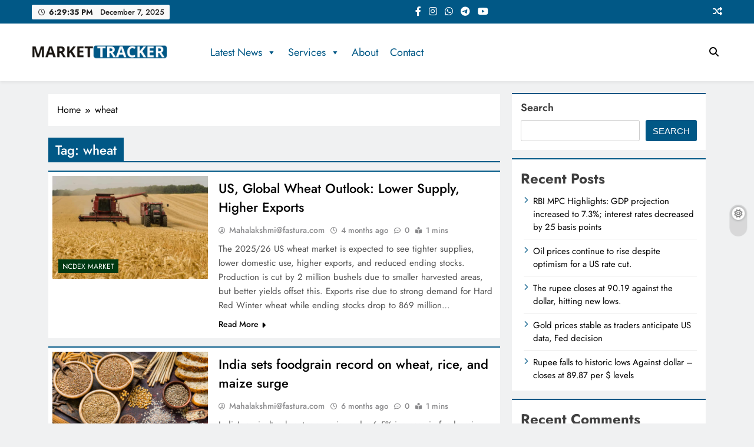

--- FILE ---
content_type: text/html; charset=UTF-8
request_url: https://market-tracker.in/tag/wheat/
body_size: 27635
content:
<!doctype html>
<html lang="en-US">
<head>
	<meta charset="UTF-8">
	<meta name="viewport" content="width=device-width, initial-scale=1">
	<link rel="profile" href="https://gmpg.org/xfn/11">
	<title>wheat &#8211; Market-Tracker</title>
<meta name='robots' content='max-image-preview:large' />
<link rel='dns-prefetch' href='//www.googletagmanager.com' />
<link rel="alternate" type="application/rss+xml" title="Market-Tracker &raquo; Feed" href="https://market-tracker.in/feed/" />
<link rel="alternate" type="application/rss+xml" title="Market-Tracker &raquo; Comments Feed" href="https://market-tracker.in/comments/feed/" />
<link rel="alternate" type="application/rss+xml" title="Market-Tracker &raquo; wheat Tag Feed" href="https://market-tracker.in/tag/wheat/feed/" />
<style id='wp-img-auto-sizes-contain-inline-css'>
img:is([sizes=auto i],[sizes^="auto," i]){contain-intrinsic-size:3000px 1500px}
/*# sourceURL=wp-img-auto-sizes-contain-inline-css */
</style>
<style id='wp-emoji-styles-inline-css'>

	img.wp-smiley, img.emoji {
		display: inline !important;
		border: none !important;
		box-shadow: none !important;
		height: 1em !important;
		width: 1em !important;
		margin: 0 0.07em !important;
		vertical-align: -0.1em !important;
		background: none !important;
		padding: 0 !important;
	}
/*# sourceURL=wp-emoji-styles-inline-css */
</style>
<style id='wp-block-library-inline-css'>
:root{--wp-block-synced-color:#7a00df;--wp-block-synced-color--rgb:122,0,223;--wp-bound-block-color:var(--wp-block-synced-color);--wp-editor-canvas-background:#ddd;--wp-admin-theme-color:#007cba;--wp-admin-theme-color--rgb:0,124,186;--wp-admin-theme-color-darker-10:#006ba1;--wp-admin-theme-color-darker-10--rgb:0,107,160.5;--wp-admin-theme-color-darker-20:#005a87;--wp-admin-theme-color-darker-20--rgb:0,90,135;--wp-admin-border-width-focus:2px}@media (min-resolution:192dpi){:root{--wp-admin-border-width-focus:1.5px}}.wp-element-button{cursor:pointer}:root .has-very-light-gray-background-color{background-color:#eee}:root .has-very-dark-gray-background-color{background-color:#313131}:root .has-very-light-gray-color{color:#eee}:root .has-very-dark-gray-color{color:#313131}:root .has-vivid-green-cyan-to-vivid-cyan-blue-gradient-background{background:linear-gradient(135deg,#00d084,#0693e3)}:root .has-purple-crush-gradient-background{background:linear-gradient(135deg,#34e2e4,#4721fb 50%,#ab1dfe)}:root .has-hazy-dawn-gradient-background{background:linear-gradient(135deg,#faaca8,#dad0ec)}:root .has-subdued-olive-gradient-background{background:linear-gradient(135deg,#fafae1,#67a671)}:root .has-atomic-cream-gradient-background{background:linear-gradient(135deg,#fdd79a,#004a59)}:root .has-nightshade-gradient-background{background:linear-gradient(135deg,#330968,#31cdcf)}:root .has-midnight-gradient-background{background:linear-gradient(135deg,#020381,#2874fc)}:root{--wp--preset--font-size--normal:16px;--wp--preset--font-size--huge:42px}.has-regular-font-size{font-size:1em}.has-larger-font-size{font-size:2.625em}.has-normal-font-size{font-size:var(--wp--preset--font-size--normal)}.has-huge-font-size{font-size:var(--wp--preset--font-size--huge)}.has-text-align-center{text-align:center}.has-text-align-left{text-align:left}.has-text-align-right{text-align:right}.has-fit-text{white-space:nowrap!important}#end-resizable-editor-section{display:none}.aligncenter{clear:both}.items-justified-left{justify-content:flex-start}.items-justified-center{justify-content:center}.items-justified-right{justify-content:flex-end}.items-justified-space-between{justify-content:space-between}.screen-reader-text{border:0;clip-path:inset(50%);height:1px;margin:-1px;overflow:hidden;padding:0;position:absolute;width:1px;word-wrap:normal!important}.screen-reader-text:focus{background-color:#ddd;clip-path:none;color:#444;display:block;font-size:1em;height:auto;left:5px;line-height:normal;padding:15px 23px 14px;text-decoration:none;top:5px;width:auto;z-index:100000}html :where(.has-border-color){border-style:solid}html :where([style*=border-top-color]){border-top-style:solid}html :where([style*=border-right-color]){border-right-style:solid}html :where([style*=border-bottom-color]){border-bottom-style:solid}html :where([style*=border-left-color]){border-left-style:solid}html :where([style*=border-width]){border-style:solid}html :where([style*=border-top-width]){border-top-style:solid}html :where([style*=border-right-width]){border-right-style:solid}html :where([style*=border-bottom-width]){border-bottom-style:solid}html :where([style*=border-left-width]){border-left-style:solid}html :where(img[class*=wp-image-]){height:auto;max-width:100%}:where(figure){margin:0 0 1em}html :where(.is-position-sticky){--wp-admin--admin-bar--position-offset:var(--wp-admin--admin-bar--height,0px)}@media screen and (max-width:600px){html :where(.is-position-sticky){--wp-admin--admin-bar--position-offset:0px}}

/*# sourceURL=wp-block-library-inline-css */
</style><style id='wp-block-archives-inline-css'>
.wp-block-archives{box-sizing:border-box}.wp-block-archives-dropdown label{display:block}
/*# sourceURL=https://market-tracker.in/wp-includes/blocks/archives/style.min.css */
</style>
<style id='wp-block-categories-inline-css'>
.wp-block-categories{box-sizing:border-box}.wp-block-categories.alignleft{margin-right:2em}.wp-block-categories.alignright{margin-left:2em}.wp-block-categories.wp-block-categories-dropdown.aligncenter{text-align:center}.wp-block-categories .wp-block-categories__label{display:block;width:100%}
/*# sourceURL=https://market-tracker.in/wp-includes/blocks/categories/style.min.css */
</style>
<style id='wp-block-heading-inline-css'>
h1:where(.wp-block-heading).has-background,h2:where(.wp-block-heading).has-background,h3:where(.wp-block-heading).has-background,h4:where(.wp-block-heading).has-background,h5:where(.wp-block-heading).has-background,h6:where(.wp-block-heading).has-background{padding:1.25em 2.375em}h1.has-text-align-left[style*=writing-mode]:where([style*=vertical-lr]),h1.has-text-align-right[style*=writing-mode]:where([style*=vertical-rl]),h2.has-text-align-left[style*=writing-mode]:where([style*=vertical-lr]),h2.has-text-align-right[style*=writing-mode]:where([style*=vertical-rl]),h3.has-text-align-left[style*=writing-mode]:where([style*=vertical-lr]),h3.has-text-align-right[style*=writing-mode]:where([style*=vertical-rl]),h4.has-text-align-left[style*=writing-mode]:where([style*=vertical-lr]),h4.has-text-align-right[style*=writing-mode]:where([style*=vertical-rl]),h5.has-text-align-left[style*=writing-mode]:where([style*=vertical-lr]),h5.has-text-align-right[style*=writing-mode]:where([style*=vertical-rl]),h6.has-text-align-left[style*=writing-mode]:where([style*=vertical-lr]),h6.has-text-align-right[style*=writing-mode]:where([style*=vertical-rl]){rotate:180deg}
/*# sourceURL=https://market-tracker.in/wp-includes/blocks/heading/style.min.css */
</style>
<style id='wp-block-image-inline-css'>
.wp-block-image>a,.wp-block-image>figure>a{display:inline-block}.wp-block-image img{box-sizing:border-box;height:auto;max-width:100%;vertical-align:bottom}@media not (prefers-reduced-motion){.wp-block-image img.hide{visibility:hidden}.wp-block-image img.show{animation:show-content-image .4s}}.wp-block-image[style*=border-radius] img,.wp-block-image[style*=border-radius]>a{border-radius:inherit}.wp-block-image.has-custom-border img{box-sizing:border-box}.wp-block-image.aligncenter{text-align:center}.wp-block-image.alignfull>a,.wp-block-image.alignwide>a{width:100%}.wp-block-image.alignfull img,.wp-block-image.alignwide img{height:auto;width:100%}.wp-block-image .aligncenter,.wp-block-image .alignleft,.wp-block-image .alignright,.wp-block-image.aligncenter,.wp-block-image.alignleft,.wp-block-image.alignright{display:table}.wp-block-image .aligncenter>figcaption,.wp-block-image .alignleft>figcaption,.wp-block-image .alignright>figcaption,.wp-block-image.aligncenter>figcaption,.wp-block-image.alignleft>figcaption,.wp-block-image.alignright>figcaption{caption-side:bottom;display:table-caption}.wp-block-image .alignleft{float:left;margin:.5em 1em .5em 0}.wp-block-image .alignright{float:right;margin:.5em 0 .5em 1em}.wp-block-image .aligncenter{margin-left:auto;margin-right:auto}.wp-block-image :where(figcaption){margin-bottom:1em;margin-top:.5em}.wp-block-image.is-style-circle-mask img{border-radius:9999px}@supports ((-webkit-mask-image:none) or (mask-image:none)) or (-webkit-mask-image:none){.wp-block-image.is-style-circle-mask img{border-radius:0;-webkit-mask-image:url('data:image/svg+xml;utf8,<svg viewBox="0 0 100 100" xmlns="http://www.w3.org/2000/svg"><circle cx="50" cy="50" r="50"/></svg>');mask-image:url('data:image/svg+xml;utf8,<svg viewBox="0 0 100 100" xmlns="http://www.w3.org/2000/svg"><circle cx="50" cy="50" r="50"/></svg>');mask-mode:alpha;-webkit-mask-position:center;mask-position:center;-webkit-mask-repeat:no-repeat;mask-repeat:no-repeat;-webkit-mask-size:contain;mask-size:contain}}:root :where(.wp-block-image.is-style-rounded img,.wp-block-image .is-style-rounded img){border-radius:9999px}.wp-block-image figure{margin:0}.wp-lightbox-container{display:flex;flex-direction:column;position:relative}.wp-lightbox-container img{cursor:zoom-in}.wp-lightbox-container img:hover+button{opacity:1}.wp-lightbox-container button{align-items:center;backdrop-filter:blur(16px) saturate(180%);background-color:#5a5a5a40;border:none;border-radius:4px;cursor:zoom-in;display:flex;height:20px;justify-content:center;opacity:0;padding:0;position:absolute;right:16px;text-align:center;top:16px;width:20px;z-index:100}@media not (prefers-reduced-motion){.wp-lightbox-container button{transition:opacity .2s ease}}.wp-lightbox-container button:focus-visible{outline:3px auto #5a5a5a40;outline:3px auto -webkit-focus-ring-color;outline-offset:3px}.wp-lightbox-container button:hover{cursor:pointer;opacity:1}.wp-lightbox-container button:focus{opacity:1}.wp-lightbox-container button:focus,.wp-lightbox-container button:hover,.wp-lightbox-container button:not(:hover):not(:active):not(.has-background){background-color:#5a5a5a40;border:none}.wp-lightbox-overlay{box-sizing:border-box;cursor:zoom-out;height:100vh;left:0;overflow:hidden;position:fixed;top:0;visibility:hidden;width:100%;z-index:100000}.wp-lightbox-overlay .close-button{align-items:center;cursor:pointer;display:flex;justify-content:center;min-height:40px;min-width:40px;padding:0;position:absolute;right:calc(env(safe-area-inset-right) + 16px);top:calc(env(safe-area-inset-top) + 16px);z-index:5000000}.wp-lightbox-overlay .close-button:focus,.wp-lightbox-overlay .close-button:hover,.wp-lightbox-overlay .close-button:not(:hover):not(:active):not(.has-background){background:none;border:none}.wp-lightbox-overlay .lightbox-image-container{height:var(--wp--lightbox-container-height);left:50%;overflow:hidden;position:absolute;top:50%;transform:translate(-50%,-50%);transform-origin:top left;width:var(--wp--lightbox-container-width);z-index:9999999999}.wp-lightbox-overlay .wp-block-image{align-items:center;box-sizing:border-box;display:flex;height:100%;justify-content:center;margin:0;position:relative;transform-origin:0 0;width:100%;z-index:3000000}.wp-lightbox-overlay .wp-block-image img{height:var(--wp--lightbox-image-height);min-height:var(--wp--lightbox-image-height);min-width:var(--wp--lightbox-image-width);width:var(--wp--lightbox-image-width)}.wp-lightbox-overlay .wp-block-image figcaption{display:none}.wp-lightbox-overlay button{background:none;border:none}.wp-lightbox-overlay .scrim{background-color:#fff;height:100%;opacity:.9;position:absolute;width:100%;z-index:2000000}.wp-lightbox-overlay.active{visibility:visible}@media not (prefers-reduced-motion){.wp-lightbox-overlay.active{animation:turn-on-visibility .25s both}.wp-lightbox-overlay.active img{animation:turn-on-visibility .35s both}.wp-lightbox-overlay.show-closing-animation:not(.active){animation:turn-off-visibility .35s both}.wp-lightbox-overlay.show-closing-animation:not(.active) img{animation:turn-off-visibility .25s both}.wp-lightbox-overlay.zoom.active{animation:none;opacity:1;visibility:visible}.wp-lightbox-overlay.zoom.active .lightbox-image-container{animation:lightbox-zoom-in .4s}.wp-lightbox-overlay.zoom.active .lightbox-image-container img{animation:none}.wp-lightbox-overlay.zoom.active .scrim{animation:turn-on-visibility .4s forwards}.wp-lightbox-overlay.zoom.show-closing-animation:not(.active){animation:none}.wp-lightbox-overlay.zoom.show-closing-animation:not(.active) .lightbox-image-container{animation:lightbox-zoom-out .4s}.wp-lightbox-overlay.zoom.show-closing-animation:not(.active) .lightbox-image-container img{animation:none}.wp-lightbox-overlay.zoom.show-closing-animation:not(.active) .scrim{animation:turn-off-visibility .4s forwards}}@keyframes show-content-image{0%{visibility:hidden}99%{visibility:hidden}to{visibility:visible}}@keyframes turn-on-visibility{0%{opacity:0}to{opacity:1}}@keyframes turn-off-visibility{0%{opacity:1;visibility:visible}99%{opacity:0;visibility:visible}to{opacity:0;visibility:hidden}}@keyframes lightbox-zoom-in{0%{transform:translate(calc((-100vw + var(--wp--lightbox-scrollbar-width))/2 + var(--wp--lightbox-initial-left-position)),calc(-50vh + var(--wp--lightbox-initial-top-position))) scale(var(--wp--lightbox-scale))}to{transform:translate(-50%,-50%) scale(1)}}@keyframes lightbox-zoom-out{0%{transform:translate(-50%,-50%) scale(1);visibility:visible}99%{visibility:visible}to{transform:translate(calc((-100vw + var(--wp--lightbox-scrollbar-width))/2 + var(--wp--lightbox-initial-left-position)),calc(-50vh + var(--wp--lightbox-initial-top-position))) scale(var(--wp--lightbox-scale));visibility:hidden}}
/*# sourceURL=https://market-tracker.in/wp-includes/blocks/image/style.min.css */
</style>
<style id='wp-block-latest-comments-inline-css'>
ol.wp-block-latest-comments{box-sizing:border-box;margin-left:0}:where(.wp-block-latest-comments:not([style*=line-height] .wp-block-latest-comments__comment)){line-height:1.1}:where(.wp-block-latest-comments:not([style*=line-height] .wp-block-latest-comments__comment-excerpt p)){line-height:1.8}.has-dates :where(.wp-block-latest-comments:not([style*=line-height])),.has-excerpts :where(.wp-block-latest-comments:not([style*=line-height])){line-height:1.5}.wp-block-latest-comments .wp-block-latest-comments{padding-left:0}.wp-block-latest-comments__comment{list-style:none;margin-bottom:1em}.has-avatars .wp-block-latest-comments__comment{list-style:none;min-height:2.25em}.has-avatars .wp-block-latest-comments__comment .wp-block-latest-comments__comment-excerpt,.has-avatars .wp-block-latest-comments__comment .wp-block-latest-comments__comment-meta{margin-left:3.25em}.wp-block-latest-comments__comment-excerpt p{font-size:.875em;margin:.36em 0 1.4em}.wp-block-latest-comments__comment-date{display:block;font-size:.75em}.wp-block-latest-comments .avatar,.wp-block-latest-comments__comment-avatar{border-radius:1.5em;display:block;float:left;height:2.5em;margin-right:.75em;width:2.5em}.wp-block-latest-comments[class*=-font-size] a,.wp-block-latest-comments[style*=font-size] a{font-size:inherit}
/*# sourceURL=https://market-tracker.in/wp-includes/blocks/latest-comments/style.min.css */
</style>
<style id='wp-block-latest-posts-inline-css'>
.wp-block-latest-posts{box-sizing:border-box}.wp-block-latest-posts.alignleft{margin-right:2em}.wp-block-latest-posts.alignright{margin-left:2em}.wp-block-latest-posts.wp-block-latest-posts__list{list-style:none}.wp-block-latest-posts.wp-block-latest-posts__list li{clear:both;overflow-wrap:break-word}.wp-block-latest-posts.is-grid{display:flex;flex-wrap:wrap}.wp-block-latest-posts.is-grid li{margin:0 1.25em 1.25em 0;width:100%}@media (min-width:600px){.wp-block-latest-posts.columns-2 li{width:calc(50% - .625em)}.wp-block-latest-posts.columns-2 li:nth-child(2n){margin-right:0}.wp-block-latest-posts.columns-3 li{width:calc(33.33333% - .83333em)}.wp-block-latest-posts.columns-3 li:nth-child(3n){margin-right:0}.wp-block-latest-posts.columns-4 li{width:calc(25% - .9375em)}.wp-block-latest-posts.columns-4 li:nth-child(4n){margin-right:0}.wp-block-latest-posts.columns-5 li{width:calc(20% - 1em)}.wp-block-latest-posts.columns-5 li:nth-child(5n){margin-right:0}.wp-block-latest-posts.columns-6 li{width:calc(16.66667% - 1.04167em)}.wp-block-latest-posts.columns-6 li:nth-child(6n){margin-right:0}}:root :where(.wp-block-latest-posts.is-grid){padding:0}:root :where(.wp-block-latest-posts.wp-block-latest-posts__list){padding-left:0}.wp-block-latest-posts__post-author,.wp-block-latest-posts__post-date{display:block;font-size:.8125em}.wp-block-latest-posts__post-excerpt,.wp-block-latest-posts__post-full-content{margin-bottom:1em;margin-top:.5em}.wp-block-latest-posts__featured-image a{display:inline-block}.wp-block-latest-posts__featured-image img{height:auto;max-width:100%;width:auto}.wp-block-latest-posts__featured-image.alignleft{float:left;margin-right:1em}.wp-block-latest-posts__featured-image.alignright{float:right;margin-left:1em}.wp-block-latest-posts__featured-image.aligncenter{margin-bottom:1em;text-align:center}
/*# sourceURL=https://market-tracker.in/wp-includes/blocks/latest-posts/style.min.css */
</style>
<style id='wp-block-search-inline-css'>
.wp-block-search__button{margin-left:10px;word-break:normal}.wp-block-search__button.has-icon{line-height:0}.wp-block-search__button svg{height:1.25em;min-height:24px;min-width:24px;width:1.25em;fill:currentColor;vertical-align:text-bottom}:where(.wp-block-search__button){border:1px solid #ccc;padding:6px 10px}.wp-block-search__inside-wrapper{display:flex;flex:auto;flex-wrap:nowrap;max-width:100%}.wp-block-search__label{width:100%}.wp-block-search.wp-block-search__button-only .wp-block-search__button{box-sizing:border-box;display:flex;flex-shrink:0;justify-content:center;margin-left:0;max-width:100%}.wp-block-search.wp-block-search__button-only .wp-block-search__inside-wrapper{min-width:0!important;transition-property:width}.wp-block-search.wp-block-search__button-only .wp-block-search__input{flex-basis:100%;transition-duration:.3s}.wp-block-search.wp-block-search__button-only.wp-block-search__searchfield-hidden,.wp-block-search.wp-block-search__button-only.wp-block-search__searchfield-hidden .wp-block-search__inside-wrapper{overflow:hidden}.wp-block-search.wp-block-search__button-only.wp-block-search__searchfield-hidden .wp-block-search__input{border-left-width:0!important;border-right-width:0!important;flex-basis:0;flex-grow:0;margin:0;min-width:0!important;padding-left:0!important;padding-right:0!important;width:0!important}:where(.wp-block-search__input){appearance:none;border:1px solid #949494;flex-grow:1;font-family:inherit;font-size:inherit;font-style:inherit;font-weight:inherit;letter-spacing:inherit;line-height:inherit;margin-left:0;margin-right:0;min-width:3rem;padding:8px;text-decoration:unset!important;text-transform:inherit}:where(.wp-block-search__button-inside .wp-block-search__inside-wrapper){background-color:#fff;border:1px solid #949494;box-sizing:border-box;padding:4px}:where(.wp-block-search__button-inside .wp-block-search__inside-wrapper) .wp-block-search__input{border:none;border-radius:0;padding:0 4px}:where(.wp-block-search__button-inside .wp-block-search__inside-wrapper) .wp-block-search__input:focus{outline:none}:where(.wp-block-search__button-inside .wp-block-search__inside-wrapper) :where(.wp-block-search__button){padding:4px 8px}.wp-block-search.aligncenter .wp-block-search__inside-wrapper{margin:auto}.wp-block[data-align=right] .wp-block-search.wp-block-search__button-only .wp-block-search__inside-wrapper{float:right}
/*# sourceURL=https://market-tracker.in/wp-includes/blocks/search/style.min.css */
</style>
<style id='wp-block-columns-inline-css'>
.wp-block-columns{box-sizing:border-box;display:flex;flex-wrap:wrap!important}@media (min-width:782px){.wp-block-columns{flex-wrap:nowrap!important}}.wp-block-columns{align-items:normal!important}.wp-block-columns.are-vertically-aligned-top{align-items:flex-start}.wp-block-columns.are-vertically-aligned-center{align-items:center}.wp-block-columns.are-vertically-aligned-bottom{align-items:flex-end}@media (max-width:781px){.wp-block-columns:not(.is-not-stacked-on-mobile)>.wp-block-column{flex-basis:100%!important}}@media (min-width:782px){.wp-block-columns:not(.is-not-stacked-on-mobile)>.wp-block-column{flex-basis:0;flex-grow:1}.wp-block-columns:not(.is-not-stacked-on-mobile)>.wp-block-column[style*=flex-basis]{flex-grow:0}}.wp-block-columns.is-not-stacked-on-mobile{flex-wrap:nowrap!important}.wp-block-columns.is-not-stacked-on-mobile>.wp-block-column{flex-basis:0;flex-grow:1}.wp-block-columns.is-not-stacked-on-mobile>.wp-block-column[style*=flex-basis]{flex-grow:0}:where(.wp-block-columns){margin-bottom:1.75em}:where(.wp-block-columns.has-background){padding:1.25em 2.375em}.wp-block-column{flex-grow:1;min-width:0;overflow-wrap:break-word;word-break:break-word}.wp-block-column.is-vertically-aligned-top{align-self:flex-start}.wp-block-column.is-vertically-aligned-center{align-self:center}.wp-block-column.is-vertically-aligned-bottom{align-self:flex-end}.wp-block-column.is-vertically-aligned-stretch{align-self:stretch}.wp-block-column.is-vertically-aligned-bottom,.wp-block-column.is-vertically-aligned-center,.wp-block-column.is-vertically-aligned-top{width:100%}
/*# sourceURL=https://market-tracker.in/wp-includes/blocks/columns/style.min.css */
</style>
<style id='wp-block-group-inline-css'>
.wp-block-group{box-sizing:border-box}:where(.wp-block-group.wp-block-group-is-layout-constrained){position:relative}
/*# sourceURL=https://market-tracker.in/wp-includes/blocks/group/style.min.css */
</style>
<style id='wp-block-paragraph-inline-css'>
.is-small-text{font-size:.875em}.is-regular-text{font-size:1em}.is-large-text{font-size:2.25em}.is-larger-text{font-size:3em}.has-drop-cap:not(:focus):first-letter{float:left;font-size:8.4em;font-style:normal;font-weight:100;line-height:.68;margin:.05em .1em 0 0;text-transform:uppercase}body.rtl .has-drop-cap:not(:focus):first-letter{float:none;margin-left:.1em}p.has-drop-cap.has-background{overflow:hidden}:root :where(p.has-background){padding:1.25em 2.375em}:where(p.has-text-color:not(.has-link-color)) a{color:inherit}p.has-text-align-left[style*="writing-mode:vertical-lr"],p.has-text-align-right[style*="writing-mode:vertical-rl"]{rotate:180deg}
/*# sourceURL=https://market-tracker.in/wp-includes/blocks/paragraph/style.min.css */
</style>
<style id='global-styles-inline-css'>
:root{--wp--preset--aspect-ratio--square: 1;--wp--preset--aspect-ratio--4-3: 4/3;--wp--preset--aspect-ratio--3-4: 3/4;--wp--preset--aspect-ratio--3-2: 3/2;--wp--preset--aspect-ratio--2-3: 2/3;--wp--preset--aspect-ratio--16-9: 16/9;--wp--preset--aspect-ratio--9-16: 9/16;--wp--preset--color--black: #000000;--wp--preset--color--cyan-bluish-gray: #abb8c3;--wp--preset--color--white: #ffffff;--wp--preset--color--pale-pink: #f78da7;--wp--preset--color--vivid-red: #cf2e2e;--wp--preset--color--luminous-vivid-orange: #ff6900;--wp--preset--color--luminous-vivid-amber: #fcb900;--wp--preset--color--light-green-cyan: #7bdcb5;--wp--preset--color--vivid-green-cyan: #00d084;--wp--preset--color--pale-cyan-blue: #8ed1fc;--wp--preset--color--vivid-cyan-blue: #0693e3;--wp--preset--color--vivid-purple: #9b51e0;--wp--preset--gradient--vivid-cyan-blue-to-vivid-purple: linear-gradient(135deg,rgb(6,147,227) 0%,rgb(155,81,224) 100%);--wp--preset--gradient--light-green-cyan-to-vivid-green-cyan: linear-gradient(135deg,rgb(122,220,180) 0%,rgb(0,208,130) 100%);--wp--preset--gradient--luminous-vivid-amber-to-luminous-vivid-orange: linear-gradient(135deg,rgb(252,185,0) 0%,rgb(255,105,0) 100%);--wp--preset--gradient--luminous-vivid-orange-to-vivid-red: linear-gradient(135deg,rgb(255,105,0) 0%,rgb(207,46,46) 100%);--wp--preset--gradient--very-light-gray-to-cyan-bluish-gray: linear-gradient(135deg,rgb(238,238,238) 0%,rgb(169,184,195) 100%);--wp--preset--gradient--cool-to-warm-spectrum: linear-gradient(135deg,rgb(74,234,220) 0%,rgb(151,120,209) 20%,rgb(207,42,186) 40%,rgb(238,44,130) 60%,rgb(251,105,98) 80%,rgb(254,248,76) 100%);--wp--preset--gradient--blush-light-purple: linear-gradient(135deg,rgb(255,206,236) 0%,rgb(152,150,240) 100%);--wp--preset--gradient--blush-bordeaux: linear-gradient(135deg,rgb(254,205,165) 0%,rgb(254,45,45) 50%,rgb(107,0,62) 100%);--wp--preset--gradient--luminous-dusk: linear-gradient(135deg,rgb(255,203,112) 0%,rgb(199,81,192) 50%,rgb(65,88,208) 100%);--wp--preset--gradient--pale-ocean: linear-gradient(135deg,rgb(255,245,203) 0%,rgb(182,227,212) 50%,rgb(51,167,181) 100%);--wp--preset--gradient--electric-grass: linear-gradient(135deg,rgb(202,248,128) 0%,rgb(113,206,126) 100%);--wp--preset--gradient--midnight: linear-gradient(135deg,rgb(2,3,129) 0%,rgb(40,116,252) 100%);--wp--preset--font-size--small: 13px;--wp--preset--font-size--medium: 20px;--wp--preset--font-size--large: 36px;--wp--preset--font-size--x-large: 42px;--wp--preset--spacing--20: 0.44rem;--wp--preset--spacing--30: 0.67rem;--wp--preset--spacing--40: 1rem;--wp--preset--spacing--50: 1.5rem;--wp--preset--spacing--60: 2.25rem;--wp--preset--spacing--70: 3.38rem;--wp--preset--spacing--80: 5.06rem;--wp--preset--shadow--natural: 6px 6px 9px rgba(0, 0, 0, 0.2);--wp--preset--shadow--deep: 12px 12px 50px rgba(0, 0, 0, 0.4);--wp--preset--shadow--sharp: 6px 6px 0px rgba(0, 0, 0, 0.2);--wp--preset--shadow--outlined: 6px 6px 0px -3px rgb(255, 255, 255), 6px 6px rgb(0, 0, 0);--wp--preset--shadow--crisp: 6px 6px 0px rgb(0, 0, 0);}:where(.is-layout-flex){gap: 0.5em;}:where(.is-layout-grid){gap: 0.5em;}body .is-layout-flex{display: flex;}.is-layout-flex{flex-wrap: wrap;align-items: center;}.is-layout-flex > :is(*, div){margin: 0;}body .is-layout-grid{display: grid;}.is-layout-grid > :is(*, div){margin: 0;}:where(.wp-block-columns.is-layout-flex){gap: 2em;}:where(.wp-block-columns.is-layout-grid){gap: 2em;}:where(.wp-block-post-template.is-layout-flex){gap: 1.25em;}:where(.wp-block-post-template.is-layout-grid){gap: 1.25em;}.has-black-color{color: var(--wp--preset--color--black) !important;}.has-cyan-bluish-gray-color{color: var(--wp--preset--color--cyan-bluish-gray) !important;}.has-white-color{color: var(--wp--preset--color--white) !important;}.has-pale-pink-color{color: var(--wp--preset--color--pale-pink) !important;}.has-vivid-red-color{color: var(--wp--preset--color--vivid-red) !important;}.has-luminous-vivid-orange-color{color: var(--wp--preset--color--luminous-vivid-orange) !important;}.has-luminous-vivid-amber-color{color: var(--wp--preset--color--luminous-vivid-amber) !important;}.has-light-green-cyan-color{color: var(--wp--preset--color--light-green-cyan) !important;}.has-vivid-green-cyan-color{color: var(--wp--preset--color--vivid-green-cyan) !important;}.has-pale-cyan-blue-color{color: var(--wp--preset--color--pale-cyan-blue) !important;}.has-vivid-cyan-blue-color{color: var(--wp--preset--color--vivid-cyan-blue) !important;}.has-vivid-purple-color{color: var(--wp--preset--color--vivid-purple) !important;}.has-black-background-color{background-color: var(--wp--preset--color--black) !important;}.has-cyan-bluish-gray-background-color{background-color: var(--wp--preset--color--cyan-bluish-gray) !important;}.has-white-background-color{background-color: var(--wp--preset--color--white) !important;}.has-pale-pink-background-color{background-color: var(--wp--preset--color--pale-pink) !important;}.has-vivid-red-background-color{background-color: var(--wp--preset--color--vivid-red) !important;}.has-luminous-vivid-orange-background-color{background-color: var(--wp--preset--color--luminous-vivid-orange) !important;}.has-luminous-vivid-amber-background-color{background-color: var(--wp--preset--color--luminous-vivid-amber) !important;}.has-light-green-cyan-background-color{background-color: var(--wp--preset--color--light-green-cyan) !important;}.has-vivid-green-cyan-background-color{background-color: var(--wp--preset--color--vivid-green-cyan) !important;}.has-pale-cyan-blue-background-color{background-color: var(--wp--preset--color--pale-cyan-blue) !important;}.has-vivid-cyan-blue-background-color{background-color: var(--wp--preset--color--vivid-cyan-blue) !important;}.has-vivid-purple-background-color{background-color: var(--wp--preset--color--vivid-purple) !important;}.has-black-border-color{border-color: var(--wp--preset--color--black) !important;}.has-cyan-bluish-gray-border-color{border-color: var(--wp--preset--color--cyan-bluish-gray) !important;}.has-white-border-color{border-color: var(--wp--preset--color--white) !important;}.has-pale-pink-border-color{border-color: var(--wp--preset--color--pale-pink) !important;}.has-vivid-red-border-color{border-color: var(--wp--preset--color--vivid-red) !important;}.has-luminous-vivid-orange-border-color{border-color: var(--wp--preset--color--luminous-vivid-orange) !important;}.has-luminous-vivid-amber-border-color{border-color: var(--wp--preset--color--luminous-vivid-amber) !important;}.has-light-green-cyan-border-color{border-color: var(--wp--preset--color--light-green-cyan) !important;}.has-vivid-green-cyan-border-color{border-color: var(--wp--preset--color--vivid-green-cyan) !important;}.has-pale-cyan-blue-border-color{border-color: var(--wp--preset--color--pale-cyan-blue) !important;}.has-vivid-cyan-blue-border-color{border-color: var(--wp--preset--color--vivid-cyan-blue) !important;}.has-vivid-purple-border-color{border-color: var(--wp--preset--color--vivid-purple) !important;}.has-vivid-cyan-blue-to-vivid-purple-gradient-background{background: var(--wp--preset--gradient--vivid-cyan-blue-to-vivid-purple) !important;}.has-light-green-cyan-to-vivid-green-cyan-gradient-background{background: var(--wp--preset--gradient--light-green-cyan-to-vivid-green-cyan) !important;}.has-luminous-vivid-amber-to-luminous-vivid-orange-gradient-background{background: var(--wp--preset--gradient--luminous-vivid-amber-to-luminous-vivid-orange) !important;}.has-luminous-vivid-orange-to-vivid-red-gradient-background{background: var(--wp--preset--gradient--luminous-vivid-orange-to-vivid-red) !important;}.has-very-light-gray-to-cyan-bluish-gray-gradient-background{background: var(--wp--preset--gradient--very-light-gray-to-cyan-bluish-gray) !important;}.has-cool-to-warm-spectrum-gradient-background{background: var(--wp--preset--gradient--cool-to-warm-spectrum) !important;}.has-blush-light-purple-gradient-background{background: var(--wp--preset--gradient--blush-light-purple) !important;}.has-blush-bordeaux-gradient-background{background: var(--wp--preset--gradient--blush-bordeaux) !important;}.has-luminous-dusk-gradient-background{background: var(--wp--preset--gradient--luminous-dusk) !important;}.has-pale-ocean-gradient-background{background: var(--wp--preset--gradient--pale-ocean) !important;}.has-electric-grass-gradient-background{background: var(--wp--preset--gradient--electric-grass) !important;}.has-midnight-gradient-background{background: var(--wp--preset--gradient--midnight) !important;}.has-small-font-size{font-size: var(--wp--preset--font-size--small) !important;}.has-medium-font-size{font-size: var(--wp--preset--font-size--medium) !important;}.has-large-font-size{font-size: var(--wp--preset--font-size--large) !important;}.has-x-large-font-size{font-size: var(--wp--preset--font-size--x-large) !important;}
:where(.wp-block-columns.is-layout-flex){gap: 2em;}:where(.wp-block-columns.is-layout-grid){gap: 2em;}
/*# sourceURL=global-styles-inline-css */
</style>
<style id='core-block-supports-inline-css'>
.wp-container-core-columns-is-layout-9d6595d7{flex-wrap:nowrap;}.wp-container-core-group-is-layout-8cf370e7{flex-direction:column;align-items:flex-start;}.wp-container-core-group-is-layout-ad2f72ca{flex-wrap:nowrap;}
/*# sourceURL=core-block-supports-inline-css */
</style>

<style id='classic-theme-styles-inline-css'>
/*! This file is auto-generated */
.wp-block-button__link{color:#fff;background-color:#32373c;border-radius:9999px;box-shadow:none;text-decoration:none;padding:calc(.667em + 2px) calc(1.333em + 2px);font-size:1.125em}.wp-block-file__button{background:#32373c;color:#fff;text-decoration:none}
/*# sourceURL=/wp-includes/css/classic-themes.min.css */
</style>
<link rel='stylesheet' id='contact-form-7-css' href='https://market-tracker.in/wp-content/plugins/contact-form-7/includes/css/styles.css?ver=6.0.6' media='all' />
<link rel='stylesheet' id='megamenu-css' href='https://market-tracker.in/wp-content/uploads/maxmegamenu/style.css?ver=eb33a1' media='all' />
<link rel='stylesheet' id='dashicons-css' href='https://market-tracker.in/wp-includes/css/dashicons.min.css?ver=6.9' media='all' />
<link rel='stylesheet' id='fontawesome-css' href='https://market-tracker.in/wp-content/themes/digital-newspaper/assets/lib/fontawesome/css/all.min.css?ver=5.15.3' media='all' />
<link rel='stylesheet' id='slick-css' href='https://market-tracker.in/wp-content/themes/digital-newspaper/assets/lib/slick/slick.css?ver=1.8.1' media='all' />
<link rel='stylesheet' id='digital-newspaper-typo-fonts-css' href='https://market-tracker.in/wp-content/fonts/5777f97f466f2c82a9c49edc6cf85e30.css' media='all' />
<link rel='stylesheet' id='digital-newspaper-style-css' href='https://market-tracker.in/wp-content/themes/digital-newspaper/style.css?ver=1.1.15' media='all' />
<style id='digital-newspaper-style-inline-css'>
body.digital_newspaper_font_typography{ --digital-newspaper-global-preset-color-1: #FD4F18;}
 body.digital_newspaper_font_typography{ --digital-newspaper-global-preset-color-2: #27272a;}
 body.digital_newspaper_font_typography{ --digital-newspaper-global-preset-color-3: #ef4444;}
 body.digital_newspaper_font_typography{ --digital-newspaper-global-preset-color-4: #eab308;}
 body.digital_newspaper_font_typography{ --digital-newspaper-global-preset-color-5: #84cc16;}
 body.digital_newspaper_font_typography{ --digital-newspaper-global-preset-color-6: #22c55e;}
 body.digital_newspaper_font_typography{ --digital-newspaper-global-preset-color-7: #015886;}
 body.digital_newspaper_font_typography{ --digital-newspaper-global-preset-color-8: #0284c7;}
 body.digital_newspaper_font_typography{ --digital-newspaper-global-preset-color-9: #6366f1;}
 body.digital_newspaper_font_typography{ --digital-newspaper-global-preset-color-10: #84cc16;}
 body.digital_newspaper_font_typography{ --digital-newspaper-global-preset-color-11: #a855f7;}
 body.digital_newspaper_font_typography{ --digital-newspaper-global-preset-color-12: #f43f5e;}
 body.digital_newspaper_font_typography{ --digital-newspaper-global-preset-gradient-color-1: linear-gradient( 135deg, #485563 10%, #29323c 100%);}
 body.digital_newspaper_font_typography{ --digital-newspaper-global-preset-gradient-color-2: linear-gradient( 135deg, #FF512F 10%, #F09819 100%);}
 body.digital_newspaper_font_typography{ --digital-newspaper-global-preset-gradient-color-3: linear-gradient(140deg,rgb(3,68,109) 10%,rgb(228,229,230) 100%);}
 body.digital_newspaper_font_typography{ --digital-newspaper-global-preset-gradient-color-4: linear-gradient( 135deg, #CE9FFC 10%, #7367F0 100%);}
 body.digital_newspaper_font_typography{ --digital-newspaper-global-preset-gradient-color-5: linear-gradient( 135deg, #90F7EC 10%, #32CCBC 100%);}
 body.digital_newspaper_font_typography{ --digital-newspaper-global-preset-gradient-color-6: linear-gradient( 135deg, #81FBB8 10%, #28C76F 100%);}
 body.digital_newspaper_font_typography{ --digital-newspaper-global-preset-gradient-color-7: linear-gradient( 135deg, #EB3349 10%, #F45C43 100%);}
 body.digital_newspaper_font_typography{ --digital-newspaper-global-preset-gradient-color-8: linear-gradient( 135deg, #FFF720 10%, #3CD500 100%);}
 body.digital_newspaper_font_typography{ --digital-newspaper-global-preset-gradient-color-9: linear-gradient( 135deg, #FF96F9 10%, #C32BAC 100%);}
 body.digital_newspaper_font_typography{ --digital-newspaper-global-preset-gradient-color-10: linear-gradient( 135deg, #69FF97 10%, #00E4FF 100%);}
 body.digital_newspaper_font_typography{ --digital-newspaper-global-preset-gradient-color-11: linear-gradient( 135deg, #3C8CE7 10%, #00EAFF 100%);}
 body.digital_newspaper_font_typography{ --digital-newspaper-global-preset-gradient-color-12: linear-gradient( 135deg, #FF7AF5 10%, #513162 100%);}
 body.digital_newspaper_font_typography{ --theme-block-top-border-color: #015886;}
.digital_newspaper_font_typography { --header-padding: 15px;} .digital_newspaper_font_typography { --header-padding-tablet: 10px;} .digital_newspaper_font_typography { --header-padding-smartphone: 10px;}.digital_newspaper_main_body .site-header.layout--default .top-header{ background: #015886}.digital_newspaper_font_typography { --site-title-family : Jost; }
.digital_newspaper_font_typography { --site-title-weight : 700; }
.digital_newspaper_font_typography { --site-title-texttransform : unset; }
.digital_newspaper_font_typography { --site-title-textdecoration : none; }
.digital_newspaper_font_typography { --site-title-size : 29px; }
.digital_newspaper_font_typography { --site-title-size-tab : 29px; }
.digital_newspaper_font_typography { --site-title-size-mobile : 29px; }
.digital_newspaper_font_typography { --site-title-lineheight : 45px; }
.digital_newspaper_font_typography { --site-title-lineheight-tab : 42px; }
.digital_newspaper_font_typography { --site-title-lineheight-mobile : 40px; }
.digital_newspaper_font_typography { --site-title-letterspacing : 0px; }
.digital_newspaper_font_typography { --site-title-letterspacing-tab : 0px; }
.digital_newspaper_font_typography { --site-title-letterspacing-mobile : 0px; }
.digital_newspaper_font_typography { --block-title-family : Jost; }
.digital_newspaper_font_typography { --block-title-weight : 500; }
.digital_newspaper_font_typography { --block-title-texttransform : unset; }
.digital_newspaper_font_typography { --block-title-textdecoration : none; }
.digital_newspaper_font_typography { --block-title-size : 26px; }
.digital_newspaper_font_typography { --block-title-size-tab : 26px; }
.digital_newspaper_font_typography { --block-title-size-mobile : 25px; }
.digital_newspaper_font_typography { --block-title-lineheight : 30px; }
.digital_newspaper_font_typography { --block-title-lineheight-tab : 30px; }
.digital_newspaper_font_typography { --block-title-lineheight-mobile : 30px; }
.digital_newspaper_font_typography { --block-title-letterspacing : 0px; }
.digital_newspaper_font_typography { --block-title-letterspacing-tab : 0px; }
.digital_newspaper_font_typography { --block-title-letterspacing-mobile : 0px; }
.digital_newspaper_font_typography { --post-title-family : Jost; }
.digital_newspaper_font_typography { --post-title-weight : 500; }
.digital_newspaper_font_typography { --post-title-texttransform : unset; }
.digital_newspaper_font_typography { --post-title-textdecoration : none; }
.digital_newspaper_font_typography { --post-title-size : 22px; }
.digital_newspaper_font_typography { --post-title-size-tab : 20px; }
.digital_newspaper_font_typography { --post-title-size-mobile : 19px; }
.digital_newspaper_font_typography { --post-title-lineheight : 27px; }
.digital_newspaper_font_typography { --post-title-lineheight-tab : 27px; }
.digital_newspaper_font_typography { --post-title-lineheight-mobile : 27px; }
.digital_newspaper_font_typography { --post-title-letterspacing : 0px; }
.digital_newspaper_font_typography { --post-title-letterspacing-tab : 0px; }
.digital_newspaper_font_typography { --post-title-letterspacing-mobile : 0px; }
.digital_newspaper_font_typography { --meta-family : Jost; }
.digital_newspaper_font_typography { --meta-weight : 500; }
.digital_newspaper_font_typography { --meta-texttransform : unset; }
.digital_newspaper_font_typography { --meta-textdecoration : none; }
.digital_newspaper_font_typography { --meta-size : 14px; }
.digital_newspaper_font_typography { --meta-size-tab : 14px; }
.digital_newspaper_font_typography { --meta-size-mobile : 14px; }
.digital_newspaper_font_typography { --meta-lineheight : 20px; }
.digital_newspaper_font_typography { --meta-lineheight-tab : 20px; }
.digital_newspaper_font_typography { --meta-lineheight-mobile : 20px; }
.digital_newspaper_font_typography { --meta-letterspacing : 0px; }
.digital_newspaper_font_typography { --meta-letterspacing-tab : 0px; }
.digital_newspaper_font_typography { --meta-letterspacing-mobile : 0px; }
.digital_newspaper_font_typography { --content-family : Jost; }
.digital_newspaper_font_typography { --content-weight : 400; }
.digital_newspaper_font_typography { --content-texttransform : unset; }
.digital_newspaper_font_typography { --content-textdecoration : none; }
.digital_newspaper_font_typography { --content-size : 15px; }
.digital_newspaper_font_typography { --content-size-tab : 15px; }
.digital_newspaper_font_typography { --content-size-mobile : 15px; }
.digital_newspaper_font_typography { --content-lineheight : 24px; }
.digital_newspaper_font_typography { --content-lineheight-tab : 24px; }
.digital_newspaper_font_typography { --content-lineheight-mobile : 24px; }
.digital_newspaper_font_typography { --content-letterspacing : 0px; }
.digital_newspaper_font_typography { --content-letterspacing-tab : 0px; }
.digital_newspaper_font_typography { --content-letterspacing-mobile : 0px; }
.digital_newspaper_font_typography { --menu-family : Jost; }
.digital_newspaper_font_typography { --menu-weight : 600; }
.digital_newspaper_font_typography { --menu-texttransform : unset; }
.digital_newspaper_font_typography { --menu-textdecoration : none; }
.digital_newspaper_font_typography { --menu-size : 15px; }
.digital_newspaper_font_typography { --menu-size-tab : 16px; }
.digital_newspaper_font_typography { --menu-size-mobile : 16px; }
.digital_newspaper_font_typography { --menu-lineheight : 24px; }
.digital_newspaper_font_typography { --menu-lineheight-tab : 24px; }
.digital_newspaper_font_typography { --menu-lineheight-mobile : 24px; }
.digital_newspaper_font_typography { --menu-letterspacing : 0px; }
.digital_newspaper_font_typography { --menu-letterspacing-tab : 0px; }
.digital_newspaper_font_typography { --menu-letterspacing-mobile : 0px; }
.digital_newspaper_font_typography { --submenu-family : Jost; }
.digital_newspaper_font_typography { --submenu-weight : 700; }
.digital_newspaper_font_typography { --submenu-texttransform : unset; }
.digital_newspaper_font_typography { --submenu-textdecoration : none; }
.digital_newspaper_font_typography { --submenu-size : 15px; }
.digital_newspaper_font_typography { --submenu-size-tab : 15px; }
.digital_newspaper_font_typography { --submenu-size-mobile : 15px; }
.digital_newspaper_font_typography { --submenu-lineheight : 24px; }
.digital_newspaper_font_typography { --submenu-lineheight-tab : 24px; }
.digital_newspaper_font_typography { --submenu-lineheight-mobile : 24px; }
.digital_newspaper_font_typography { --submenu-letterspacing : 0px; }
.digital_newspaper_font_typography { --submenu-letterspacing-tab : 0px; }
.digital_newspaper_font_typography { --submenu-letterspacing-mobile : 0px; }
.digital_newspaper_font_typography { --single-title-family : Jost; }
.digital_newspaper_font_typography { --single-title-weight : 700; }
.digital_newspaper_font_typography { --single-title-texttransform : unset; }
.digital_newspaper_font_typography { --single-title-textdecoration : none; }
.digital_newspaper_font_typography { --single-title-size : 34px; }
.digital_newspaper_font_typography { --single-title-size-tab : 32px; }
.digital_newspaper_font_typography { --single-title-size-mobile : 30px; }
.digital_newspaper_font_typography { --single-title-lineheight : 40px; }
.digital_newspaper_font_typography { --single-title-lineheight-tab : 40px; }
.digital_newspaper_font_typography { --single-title-lineheight-mobile : 35px; }
.digital_newspaper_font_typography { --single-title-letterspacing : 0px; }
.digital_newspaper_font_typography { --single-title-letterspacing-tab : 0px; }
.digital_newspaper_font_typography { --single-title-letterspacing-mobile : 0px; }
.digital_newspaper_font_typography { --single-meta-family : Jost; }
.digital_newspaper_font_typography { --single-meta-weight : 500; }
.digital_newspaper_font_typography { --single-meta-texttransform : unset; }
.digital_newspaper_font_typography { --single-meta-textdecoration : none; }
.digital_newspaper_font_typography { --single-meta-size : 14px; }
.digital_newspaper_font_typography { --single-meta-size-tab : 14px; }
.digital_newspaper_font_typography { --single-meta-size-mobile : 13px; }
.digital_newspaper_font_typography { --single-meta-lineheight : 22px; }
.digital_newspaper_font_typography { --single-meta-lineheight-tab : 22px; }
.digital_newspaper_font_typography { --single-meta-lineheight-mobile : 22px; }
.digital_newspaper_font_typography { --single-meta-letterspacing : 0px; }
.digital_newspaper_font_typography { --single-meta-letterspacing-tab : 0px; }
.digital_newspaper_font_typography { --single-meta-letterspacing-mobile : 0px; }
.digital_newspaper_font_typography { --single-content-family : Jost; }
.digital_newspaper_font_typography { --single-content-weight : 400; }
.digital_newspaper_font_typography { --single-content-texttransform : unset; }
.digital_newspaper_font_typography { --single-content-textdecoration : none; }
.digital_newspaper_font_typography { --single-content-size : 17px; }
.digital_newspaper_font_typography { --single-content-size-tab : 16px; }
.digital_newspaper_font_typography { --single-content-size-mobile : 16px; }
.digital_newspaper_font_typography { --single-content-lineheight : 27px; }
.digital_newspaper_font_typography { --single-content-lineheight-tab : 22px; }
.digital_newspaper_font_typography { --single-content-lineheight-mobile : 22px; }
.digital_newspaper_font_typography { --single-content-letterspacing : 0px; }
.digital_newspaper_font_typography { --single-content-letterspacing-tab : 0px; }
.digital_newspaper_font_typography { --single-content-letterspacing-mobile : 0px; }
body .site-branding img.custom-logo{ width: 230px; }@media(max-width: 940px) { body .site-branding img.custom-logo{ width: 200px; } }
@media(max-width: 610px) { body .site-branding img.custom-logo{ width: 200px; } }
.digital_newspaper_main_body { --site-bk-color: #F0F1F2} body.digital_newspaper_font_typography{ --digital-newspaper-animation-object-color: #FD4F18;}
@media(max-width: 610px) { .ads-banner{ display : block;} }@media(max-width: 610px) { body #digital-newspaper-scroll-to-top.show{ display : block;} } body.digital_newspaper_main_body{ --theme-color-red: #015886;} body.digital_newspaper_dark_mode{ --theme-color-red: #015886;}body .post-categories .cat-item.cat-2 { background-color : #f2ac31} body .post-categories .cat-item.cat-2:hover { background-color : #015886} body .digital-newspaper-category-no-bk .post-categories .cat-item.cat-2 a { color : #f2ac31} body .digital-newspaper-category-no-bk .post-categories .cat-item.cat-2 a:hover { color : #015886;} body .post-categories .cat-item.cat-3 { background-color : #015886} body .post-categories .cat-item.cat-3:hover { background-color : #015886} body .digital-newspaper-category-no-bk .post-categories .cat-item.cat-3 a { color : #015886} body .digital-newspaper-category-no-bk .post-categories .cat-item.cat-3 a:hover { color : #015886;} body .post-categories .cat-item.cat-4 { background-color : #0a4aab} body .post-categories .cat-item.cat-4:hover { background-color : #015886} body .digital-newspaper-category-no-bk .post-categories .cat-item.cat-4 a { color : #0a4aab} body .digital-newspaper-category-no-bk .post-categories .cat-item.cat-4 a:hover { color : #015886;} body .post-categories .cat-item.cat-5 { background-color : #013913} body .post-categories .cat-item.cat-5:hover { background-color : #015886} body .digital-newspaper-category-no-bk .post-categories .cat-item.cat-5 a { color : #013913} body .digital-newspaper-category-no-bk .post-categories .cat-item.cat-5 a:hover { color : #015886;} body .post-categories .cat-item.cat-6 { background-color : #9e0e2b} body .post-categories .cat-item.cat-6:hover { background-color : #015886} body .digital-newspaper-category-no-bk .post-categories .cat-item.cat-6 a { color : #9e0e2b} body .digital-newspaper-category-no-bk .post-categories .cat-item.cat-6 a:hover { color : #015886;} body .post-categories .cat-item.cat-1 { background-color : #333333} body .post-categories .cat-item.cat-1:hover { background-color : #FD4F18} body .digital-newspaper-category-no-bk .post-categories .cat-item.cat-1 a { color : #333333} body .digital-newspaper-category-no-bk .post-categories .cat-item.cat-1 a:hover { color : #FD4F18;}
/*# sourceURL=digital-newspaper-style-inline-css */
</style>
<link rel='stylesheet' id='digital-newspaper-main-style-css' href='https://market-tracker.in/wp-content/themes/digital-newspaper/assets/css/main.css?ver=1.1.15' media='all' />
<link rel='stylesheet' id='digital-newspaper-main-style-additional-css' href='https://market-tracker.in/wp-content/themes/digital-newspaper/assets/css/add.css?ver=1.1.15' media='all' />
<link rel='stylesheet' id='digital-newspaper-loader-style-css' href='https://market-tracker.in/wp-content/themes/digital-newspaper/assets/css/loader.css?ver=1.1.15' media='all' />
<link rel='stylesheet' id='digital-newspaper-responsive-style-css' href='https://market-tracker.in/wp-content/themes/digital-newspaper/assets/css/responsive.css?ver=1.1.15' media='all' />
<script src="https://market-tracker.in/wp-includes/js/jquery/jquery.min.js?ver=3.7.1" id="jquery-core-js"></script>
<script src="https://market-tracker.in/wp-includes/js/jquery/jquery-migrate.min.js?ver=3.4.1" id="jquery-migrate-js"></script>

<!-- Google tag (gtag.js) snippet added by Site Kit -->

<!-- Google Analytics snippet added by Site Kit -->
<script src="https://www.googletagmanager.com/gtag/js?id=GT-M348WK8" id="google_gtagjs-js" async></script>
<script id="google_gtagjs-js-after">
window.dataLayer = window.dataLayer || [];function gtag(){dataLayer.push(arguments);}
gtag("set","linker",{"domains":["market-tracker.in"]});
gtag("js", new Date());
gtag("set", "developer_id.dZTNiMT", true);
gtag("config", "GT-M348WK8");
//# sourceURL=google_gtagjs-js-after
</script>

<!-- End Google tag (gtag.js) snippet added by Site Kit -->
<link rel="https://api.w.org/" href="https://market-tracker.in/wp-json/" /><link rel="alternate" title="JSON" type="application/json" href="https://market-tracker.in/wp-json/wp/v2/tags/1554" /><link rel="EditURI" type="application/rsd+xml" title="RSD" href="https://market-tracker.in/xmlrpc.php?rsd" />
<meta name="generator" content="WordPress 6.9" />
<meta name="generator" content="Site Kit by Google 1.151.0" />		<style type="text/css">
							.site-title {
					position: absolute;
					clip: rect(1px, 1px, 1px, 1px);
					}
									.site-description {
						position: absolute;
						clip: rect(1px, 1px, 1px, 1px);
					}
						</style>
				<style id="wp-custom-css">
			section#block-18 > p > a{
text-decoration:none !important;
}
section#block-19 > p > a{
text-decoration:none !important;
}
section#block-25 > p > a{
text-decoration:none !important;
}
section#block-27 > p > a{
text-decoration:none !important;
}
section#block-29 > p > a{
text-decoration:none !important;
}
section#block-31 > p > a{
text-decoration:none !important;
}
section#block-32 > p > a{
text-decoration:none !important;
}
footer.site-footer.dark_bk{
border-top-color:#015886;
}
form .wpcf7-form-control.wpcf7-textarea{
height:50px;
width:380px;
}
sup#star{
color:red;
font-size:0.9em;
font-weight:bolder;
}
div.wpcf7 form .wpcf7-response-output{
border:none;
padding:0;
margin:0;
}
input.wpcf7-form-control.wpcf7-submit.has-spinner{
padding-bottom:10px;
}
ul.mega-sub-menu > li.mega-menu-item-5985 > a.mega-menu-link, ul.mega-sub-menu > li.mega-menu-item-5980 > a.mega-menu-link,ul.mega-sub-menu > li.mega-menu-item-5970 > a.mega-menu-link { 
font-weight: bolder !important;
}
button.menu-toggle{
display:none;
}
@media only screen and (min-width: 300px) and (max-width:900px) {
  .wp-block-columns {
flex-wrap:nowrap !important;
  }
}		</style>
		<style type="text/css">/** Mega Menu CSS: fs **/</style>
</head>

<body class="archive tag tag-wheat tag-1554 wp-custom-logo wp-theme-digital-newspaper mega-menu-menu-2 hfeed digital-newspaper-title-one digital-newspaper-image-hover--effect-six digital-newspaper-post-blocks-hover--effect-one site-full-width--layout digital_newspaper_site_block_border_top digital_newspaper_main_body digital_newspaper_font_typography header-width--full-width block-title--layout-one search-popup--style-three post-layout--one right-sidebar background-animation--none global-content-layout--boxed--layout" itemtype='https://schema.org/Blog' itemscope='itemscope'>
<div id="page" class="site">
	<a class="skip-link screen-reader-text" href="#primary">Skip to content</a>
			<div class="digital_newspaper_ovelay_div"></div>
		
		<header id="masthead" class="site-header layout--default layout--three">
			<div class="top-header"><div class="digital-newspaper-container"><div class="row">         <div class="top-date-time">
            <div class="top-date-time-inner">
              <span class="time"></span>
              <span class="date">December 7, 2025</span>
              
            </div>
         </div>
              <div class="social-icons-wrap">
           <div class="social-icons">					<a class="social-icon" href="https://www.facebook.com/MCXMarketTracker/" target="_blank"><i class="fab fa-facebook-f"></i></a>
							<a class="social-icon" href="https://www.instagram.com/tamilmarkettracker" target="_blank"><i class="fab fa-instagram"></i></a>
							<a class="social-icon" href="https://wa.me/9092983223" target="_blank"><i class="fab fa-whatsapp "></i></a>
							<a class="social-icon" href="https://web.telegram.org/k/#@tamilmarkettracker" target="_blank"><i class="fab fa-telegram-plane "></i></a>
							<a class="social-icon" href="https://www.youtube.com/@markettracker3027" target="_blank"><i class="fab fa-youtube"></i></a>
		</div>        </div>
     <div class="top-header-nrn-button-wrap">           <div class="random-news-element" title="Random News">
               <a href="https://market-tracker.in/ev-sales-increased-to-635-in-the-first-quarter-of-fy23/" target="_blank">
                   <span class="title-icon"><i class="fas fa-random"></i></span><span class="title-text">Random News</span>               </a>
           </div><!-- .random-news-element -->
       </div><!-- .top-header-nrn-button-wrap --></div></div></div>        <div class="main-header">
            <div class="site-branding-section">
                <div class="digital-newspaper-container">
                    <div class="row">
                                    <div class="site-branding">
                <a href="https://market-tracker.in/" class="custom-logo-link" rel="home"><img width="1092" height="243" src="https://market-tracker.in/wp-content/uploads/2021/04/cropped-market-tracker-logo-1-1.png" class="custom-logo" alt="Market-Tracker" decoding="async" fetchpriority="high" srcset="https://market-tracker.in/wp-content/uploads/2021/04/cropped-market-tracker-logo-1-1.png 1092w, https://market-tracker.in/wp-content/uploads/2021/04/cropped-market-tracker-logo-1-1-300x67.png 300w, https://market-tracker.in/wp-content/uploads/2021/04/cropped-market-tracker-logo-1-1-1024x228.png 1024w, https://market-tracker.in/wp-content/uploads/2021/04/cropped-market-tracker-logo-1-1-768x171.png 768w" sizes="(max-width: 1092px) 100vw, 1092px" /></a>                        <p class="site-title"><a href="https://market-tracker.in/" rel="home">Market-Tracker</a></p>
                            </div><!-- .site-branding -->
         <div class="header-smh-button-wrap menu-section">        <nav id="site-navigation" class="main-navigation hover-effect--one">
            <button class="menu-toggle" aria-controls="primary-menu" aria-expanded="false">
                <div id="digital_newspaper_menu_burger">
                    <span></span>
                    <span></span>
                    <span></span>
                </div>
                <span class="menu_txt">Menu</span></button>
            <div id="mega-menu-wrap-menu-2" class="mega-menu-wrap"><div class="mega-menu-toggle"><div class="mega-toggle-blocks-left"></div><div class="mega-toggle-blocks-center"></div><div class="mega-toggle-blocks-right"><div class='mega-toggle-block mega-menu-toggle-animated-block mega-toggle-block-0' id='mega-toggle-block-0'><button aria-label="Toggle Menu" class="mega-toggle-animated mega-toggle-animated-slider" type="button" aria-expanded="false">
                  <span class="mega-toggle-animated-box">
                    <span class="mega-toggle-animated-inner"></span>
                  </span>
                </button></div></div></div><ul id="mega-menu-menu-2" class="mega-menu max-mega-menu mega-menu-horizontal mega-no-js" data-event="hover_intent" data-effect="fade_up" data-effect-speed="200" data-effect-mobile="disabled" data-effect-speed-mobile="0" data-mobile-force-width="false" data-second-click="go" data-document-click="collapse" data-vertical-behaviour="standard" data-breakpoint="768" data-unbind="true" data-mobile-state="collapse_all" data-mobile-direction="vertical" data-hover-intent-timeout="300" data-hover-intent-interval="100"><li class="mega-menu-item mega-menu-item-type-custom mega-menu-item-object-custom mega-menu-item-home mega-menu-item-has-children mega-menu-megamenu mega-align-bottom-left mega-menu-megamenu mega-menu-item-5727" id="mega-menu-item-5727"><a class="mega-menu-link" href="http://market-tracker.in" aria-expanded="false" tabindex="0">Latest News<span class="mega-indicator" aria-hidden="true"></span></a>
<ul class="mega-sub-menu">
<li class="mega-menu-item mega-menu-item-type-taxonomy mega-menu-item-object-category mega-menu-column-standard mega-menu-columns-2-of-8 mega-menu-item-5719" style="--columns:8; --span:2" id="mega-menu-item-5719"><a class="mega-menu-link" href="https://market-tracker.in/category/commodity-market-tracker/">Commodity Market</a></li><li class="mega-menu-item mega-menu-item-type-taxonomy mega-menu-item-object-category mega-menu-column-standard mega-menu-columns-2-of-8 mega-menu-item-5720" style="--columns:8; --span:2" id="mega-menu-item-5720"><a class="mega-menu-link" href="https://market-tracker.in/category/indian-market-tracker/">Indian Market</a></li><li class="mega-menu-item mega-menu-item-type-taxonomy mega-menu-item-object-category mega-menu-column-standard mega-menu-columns-2-of-8 mega-menu-item-5721" style="--columns:8; --span:2" id="mega-menu-item-5721"><a class="mega-menu-link" href="https://market-tracker.in/category/mandi-market-tracker/">NCDEX Market</a></li><li class="mega-menu-item mega-menu-item-type-taxonomy mega-menu-item-object-category mega-menu-column-standard mega-menu-columns-2-of-8 mega-menu-item-5722" style="--columns:8; --span:2" id="mega-menu-item-5722"><a class="mega-menu-link" href="https://market-tracker.in/category/nymex-market-tracker/">NYMEX Market</a></li></ul>
</li><li class="mega-menu-item mega-menu-item-type-custom mega-menu-item-object-custom mega-menu-item-has-children mega-menu-megamenu mega-align-bottom-left mega-menu-megamenu mega-menu-item-5917" id="mega-menu-item-5917"><a class="mega-menu-link" href="#" aria-expanded="false" tabindex="0">Services<span class="mega-indicator" aria-hidden="true"></span></a>
<ul class="mega-sub-menu">
<li class="mega-menu-item mega-menu-item-type-custom mega-menu-item-object-custom mega-menu-item-has-children mega-menu-column-standard mega-menu-columns-2-of-8 mega-menu-item-5926" style="--columns:8; --span:2" id="mega-menu-item-5926"><a class="mega-menu-link" href="#">Commodity Market<span class="mega-indicator" aria-hidden="true"></span></a>
	<ul class="mega-sub-menu">
<li class="mega-menu-item mega-menu-item-type-custom mega-menu-item-object-custom mega-menu-item-has-children mega-menu-item-5985" id="mega-menu-item-5985"><a class="mega-menu-link" href="#" aria-expanded="false">Bullion<span class="mega-indicator" aria-hidden="true"></span></a>
		<ul class="mega-sub-menu">
<li class="mega-menu-item mega-menu-item-type-post_type mega-menu-item-object-page mega-menu-item-5987" id="mega-menu-item-5987"><a class="mega-menu-link" href="https://market-tracker.in/bullion/">Bullion</a></li><li class="mega-menu-item mega-menu-item-type-post_type mega-menu-item-object-page mega-menu-item-5986" id="mega-menu-item-5986"><a class="mega-menu-link" href="https://market-tracker.in/premium-bullion/">Premium Bullion</a></li>		</ul>
</li><li class="mega-menu-item mega-menu-item-type-custom mega-menu-item-object-custom mega-menu-item-has-children mega-menu-item-5980" id="mega-menu-item-5980"><a class="mega-menu-link" href="#" aria-expanded="false">Energy<span class="mega-indicator" aria-hidden="true"></span></a>
		<ul class="mega-sub-menu">
<li class="mega-menu-item mega-menu-item-type-post_type mega-menu-item-object-page mega-menu-item-5982" id="mega-menu-item-5982"><a class="mega-menu-link" href="https://market-tracker.in/energy/">Energy</a></li><li class="mega-menu-item mega-menu-item-type-post_type mega-menu-item-object-page mega-menu-item-5981" id="mega-menu-item-5981"><a class="mega-menu-link" href="https://market-tracker.in/premium-energy/">Premium Energy</a></li>		</ul>
</li><li class="mega-menu-item mega-menu-item-type-custom mega-menu-item-object-custom mega-menu-item-has-children mega-menu-item-5970" id="mega-menu-item-5970"><a class="mega-menu-link" href="#" aria-expanded="false">Metal<span class="mega-indicator" aria-hidden="true"></span></a>
		<ul class="mega-sub-menu">
<li class="mega-menu-item mega-menu-item-type-post_type mega-menu-item-object-page mega-menu-item-5975" id="mega-menu-item-5975"><a class="mega-menu-link" href="https://market-tracker.in/metal/">Metal</a></li><li class="mega-menu-item mega-menu-item-type-post_type mega-menu-item-object-page mega-menu-item-5974" id="mega-menu-item-5974"><a class="mega-menu-link" href="https://market-tracker.in/bonanza-cash-2/">Bonanza Cash</a></li><li class="mega-menu-item mega-menu-item-type-post_type mega-menu-item-object-page mega-menu-item-5973" id="mega-menu-item-5973"><a class="mega-menu-link" href="https://market-tracker.in/premium-metal/">Premium Metal</a></li><li class="mega-menu-item mega-menu-item-type-post_type mega-menu-item-object-page mega-menu-item-5972" id="mega-menu-item-5972"><a class="mega-menu-link" href="https://market-tracker.in/hni-cash-2/">HNI Cash</a></li><li class="mega-menu-item mega-menu-item-type-post_type mega-menu-item-object-page mega-menu-item-5971" id="mega-menu-item-5971"><a class="mega-menu-link" href="https://market-tracker.in/btst-2/">BTST</a></li>		</ul>
</li><li class="mega-menu-item mega-menu-item-type-post_type mega-menu-item-object-page mega-menu-item-5930" id="mega-menu-item-5930"><a class="mega-menu-link" href="https://market-tracker.in/mcx-2/">MCX</a></li><li class="mega-menu-item mega-menu-item-type-post_type mega-menu-item-object-page mega-menu-item-5929" id="mega-menu-item-5929"><a class="mega-menu-link" href="https://market-tracker.in/bonanza-mcx/">Bonanza MCX</a></li><li class="mega-menu-item mega-menu-item-type-post_type mega-menu-item-object-page mega-menu-item-5928" id="mega-menu-item-5928"><a class="mega-menu-link" href="https://market-tracker.in/premium-mcx/">Premium MCX</a></li><li class="mega-menu-item mega-menu-item-type-post_type mega-menu-item-object-page mega-menu-item-5927" id="mega-menu-item-5927"><a class="mega-menu-link" href="https://market-tracker.in/hni-mcx/">HNI MCX</a></li>	</ul>
</li><li class="mega-menu-item mega-menu-item-type-custom mega-menu-item-object-custom mega-menu-item-has-children mega-menu-column-standard mega-menu-columns-2-of-8 mega-menu-item-5942" style="--columns:8; --span:2" id="mega-menu-item-5942"><a class="mega-menu-link" href="#">Equity<span class="mega-indicator" aria-hidden="true"></span></a>
	<ul class="mega-sub-menu">
<li class="mega-menu-item mega-menu-item-type-post_type mega-menu-item-object-page mega-menu-item-5947" id="mega-menu-item-5947"><a class="mega-menu-link" href="https://market-tracker.in/intraday-tips/">Intraday Tips</a></li><li class="mega-menu-item mega-menu-item-type-post_type mega-menu-item-object-page mega-menu-item-5946" id="mega-menu-item-5946"><a class="mega-menu-link" href="https://market-tracker.in/bonanza-cash/">Bonanza Cash</a></li><li class="mega-menu-item mega-menu-item-type-post_type mega-menu-item-object-page mega-menu-item-5945" id="mega-menu-item-5945"><a class="mega-menu-link" href="https://market-tracker.in/premium-cash/">Premium Cash</a></li><li class="mega-menu-item mega-menu-item-type-post_type mega-menu-item-object-page mega-menu-item-5944" id="mega-menu-item-5944"><a class="mega-menu-link" href="https://market-tracker.in/hni-cash/">HNI Cash</a></li><li class="mega-menu-item mega-menu-item-type-post_type mega-menu-item-object-page mega-menu-item-5943" id="mega-menu-item-5943"><a class="mega-menu-link" href="https://market-tracker.in/btst/">BTST</a></li>	</ul>
</li><li class="mega-menu-item mega-menu-item-type-custom mega-menu-item-object-custom mega-menu-item-has-children mega-menu-column-standard mega-menu-columns-2-of-8 mega-menu-item-5956" style="--columns:8; --span:2" id="mega-menu-item-5956"><a class="mega-menu-link" href="#">NCDEX<span class="mega-indicator" aria-hidden="true"></span></a>
	<ul class="mega-sub-menu">
<li class="mega-menu-item mega-menu-item-type-post_type mega-menu-item-object-page mega-menu-item-5959" id="mega-menu-item-5959"><a class="mega-menu-link" href="https://market-tracker.in/ncdex/">NCDEX</a></li><li class="mega-menu-item mega-menu-item-type-post_type mega-menu-item-object-page mega-menu-item-5958" id="mega-menu-item-5958"><a class="mega-menu-link" href="https://market-tracker.in/premium-ncdex/">Premium NCDEX</a></li><li class="mega-menu-item mega-menu-item-type-post_type mega-menu-item-object-page mega-menu-item-5957" id="mega-menu-item-5957"><a class="mega-menu-link" href="https://market-tracker.in/hni-ncdex/">HNI NCDEX</a></li>	</ul>
</li><li class="mega-menu-item mega-menu-item-type-post_type mega-menu-item-object-page mega-menu-column-standard mega-menu-columns-2-of-8 mega-menu-item-5990" style="--columns:8; --span:2" id="mega-menu-item-5990"><a class="mega-menu-link" href="https://market-tracker.in/pricing-table-for-nymex/">NYMEX</a></li></ul>
</li><li class="mega-menu-item mega-menu-item-type-post_type mega-menu-item-object-page mega-align-bottom-left mega-menu-flyout mega-menu-item-5874" id="mega-menu-item-5874"><a class="mega-menu-link" href="https://market-tracker.in/about-us/" tabindex="0">About</a></li><li class="mega-menu-item mega-menu-item-type-post_type mega-menu-item-object-page mega-align-bottom-left mega-menu-flyout mega-menu-item-5888" id="mega-menu-item-5888"><a class="mega-menu-link" href="https://market-tracker.in/contact-us/" tabindex="0">Contact</a></li></ul></div>        </nav><!-- #site-navigation -->
                  <div class="search-wrap">
                <button class="search-trigger">
                    <i class="fas fa-search"></i>
                </button>
                <div class="search-form-wrap hide">
                    <form role="search" method="get" class="search-form" action="https://market-tracker.in/">
				<label>
					<span class="screen-reader-text">Search for:</span>
					<input type="search" class="search-field" placeholder="Search &hellip;" value="" name="s" />
				</label>
				<input type="submit" class="search-submit" value="Search" />
			</form>                </div>
                <div class="search_close_btn hide"><i class="fas fa-times"></i></div>
            </div>
                    <div class="blaze-switcher-button">
                <div class="blaze-switcher-button-inner-left"></div>
                <div class="blaze-switcher-button-inner"></div>
            </div>
        </div><!-- .header-smh-button-wrap -->                    </div>
                </div>
            </div>
                    </div>
        		</header><!-- #masthead -->

		        <div class="after-header header-layout-banner-two ticker-news-section--full-width--layout">
            <div class="digital-newspaper-container">
                <div class="row">
                                    </div>
            </div>
        </div>
        	<div id="theme-content">
				<main id="primary" class="site-main width-boxed--layout">
			<div class="digital-newspaper-container">
				<div class="row">
				<div class="secondary-left-sidebar">
											</div>
					<div class="primary-content">
						            <div class="digital-newspaper-breadcrumb-wrap">
                <div role="navigation" aria-label="Breadcrumbs" class="breadcrumb-trail breadcrumbs" itemprop="breadcrumb"><ul class="trail-items" itemscope itemtype="http://schema.org/BreadcrumbList"><meta name="numberOfItems" content="2" /><meta name="itemListOrder" content="Ascending" /><li itemprop="itemListElement" itemscope itemtype="http://schema.org/ListItem" class="trail-item trail-begin"><a href="https://market-tracker.in/" rel="home" itemprop="item"><span itemprop="name">Home</span></a><meta itemprop="position" content="1" /></li><li itemprop="itemListElement" itemscope itemtype="http://schema.org/ListItem" class="trail-item trail-end"><span data-url="https://market-tracker.in/tag/wheat/" itemprop="item"><span itemprop="name">wheat</span></span><meta itemprop="position" content="2" /></li></ul></div>            </div>
        							<header class="page-header">
								<h1 class="page-title digital-newspaper-block-title">Tag: <span>wheat</span></h1>							</header><!-- .page-header -->
							<div class="post-inner-wrapper news-list-wrap">
								<article id="post-9971" class="post post-9971 type-post status-publish format-standard has-post-thumbnail hentry category-mandi-market-tracker tag-wheat tag-wheat-agriculture tag-wheat-and-pulse tag-wheat-cleaning tag-wheat-crop tag-wheat-exports tag-wheat-farming tag-wheat-import tag-wheat-price tag-wheat-procurement tag-wheat-production tag-wheat-stock">
    <div class="blaze_box_wrap">
    	<figure class="post-thumb-wrap ">
            <a href="https://market-tracker.in/us-global-wheat-outlook-lower-supply-higher-exports/" title="US, Global Wheat Outlook: Lower Supply, Higher Exports">
                <img width="600" height="397" src="https://market-tracker.in/wp-content/uploads/2023/02/Wheat-Farming-USA2-1.jpg" class="attachment-digital-newspaper-list size-digital-newspaper-list wp-post-image" alt="" title="US, Global Wheat Outlook: Lower Supply, Higher Exports" decoding="async" />            </a>
            <ul class="post-categories"><li class="cat-item cat-5"><a href="https://market-tracker.in/category/mandi-market-tracker/" rel="category tag">NCDEX Market</a></li></ul>        </figure>
        <div class="post-element">
            <h2 class="post-title"><a href="https://market-tracker.in/us-global-wheat-outlook-lower-supply-higher-exports/" title="US, Global Wheat Outlook: Lower Supply, Higher Exports">US, Global Wheat Outlook: Lower Supply, Higher Exports</a></h2>
            <div class="post-meta">
                <span class="byline"> <span class="author vcard"><a class="url fn n author_name" href="https://market-tracker.in/author/mahalakshmi/">Mahalakshmi@fastura.com</a></span></span><span class="post-date posted-on published"><a href="https://market-tracker.in/us-global-wheat-outlook-lower-supply-higher-exports/" rel="bookmark"><time class="entry-date published updated" datetime="2025-08-13T08:28:27+00:00">4 months ago</time></a></span><span class="post-comment">0</span><span class="read-time">1 mins</span>            </div>
            <div class="post-excerpt"><p>The 2025/26 US wheat market is expected to see tighter supplies, lower domestic use, higher exports, and reduced ending stocks. Production is cut by 2 million bushels due to smaller harvested areas, but better yields offset this. Exports rise due to strong demand for Hard Red Winter wheat while ending stocks drop to 869 million&#8230;</p>
</div>
            <a class="post-link-button" href="https://market-tracker.in/us-global-wheat-outlook-lower-supply-higher-exports/">Read More<i class="fas fa-caret-right"></i></a>        </div>
    </div>
</article><!-- #post-9971 --><article id="post-9756" class="post post-9756 type-post status-publish format-standard has-post-thumbnail hentry category-mandi-market-tracker tag-foodgrain tag-foodgrain-production tag-groundnut tag-mustard-crop tag-mustard-production tag-rice tag-soybean tag-soybean-crop tag-soybean-export tag-soybean-meal tag-soybean-production tag-wheat tag-wheat-agriculture tag-wheat-exports tag-wheat-grains tag-wheat-procurement tag-wheat-production">
    <div class="blaze_box_wrap">
    	<figure class="post-thumb-wrap ">
            <a href="https://market-tracker.in/india-sets-foodgrain-record-on-wheat-rice-and-maize-surge/" title="India sets foodgrain record on wheat, rice, and maize surge">
                <img width="600" height="400" src="https://market-tracker.in/wp-content/uploads/2025/05/istockphoto-1216800499-612x612-1-600x400.jpg" class="attachment-digital-newspaper-list size-digital-newspaper-list wp-post-image" alt="" title="India sets foodgrain record on wheat, rice, and maize surge" decoding="async" srcset="https://market-tracker.in/wp-content/uploads/2025/05/istockphoto-1216800499-612x612-1-600x400.jpg 600w, https://market-tracker.in/wp-content/uploads/2025/05/istockphoto-1216800499-612x612-1-300x200.jpg 300w, https://market-tracker.in/wp-content/uploads/2025/05/istockphoto-1216800499-612x612-1.jpg 612w" sizes="(max-width: 600px) 100vw, 600px" />            </a>
            <ul class="post-categories"><li class="cat-item cat-5"><a href="https://market-tracker.in/category/mandi-market-tracker/" rel="category tag">NCDEX Market</a></li></ul>        </figure>
        <div class="post-element">
            <h2 class="post-title"><a href="https://market-tracker.in/india-sets-foodgrain-record-on-wheat-rice-and-maize-surge/" title="India sets foodgrain record on wheat, rice, and maize surge">India sets foodgrain record on wheat, rice, and maize surge</a></h2>
            <div class="post-meta">
                <span class="byline"> <span class="author vcard"><a class="url fn n author_name" href="https://market-tracker.in/author/mahalakshmi/">Mahalakshmi@fastura.com</a></span></span><span class="post-date posted-on published"><a href="https://market-tracker.in/india-sets-foodgrain-record-on-wheat-rice-and-maize-surge/" rel="bookmark"><time class="entry-date published updated" datetime="2025-05-29T09:45:46+00:00">6 months ago</time></a></span><span class="post-comment">0</span><span class="read-time">1 mins</span>            </div>
            <div class="post-excerpt"><p>India&#8217;s agricultural sector experienced a 6.5% increase in food grain production during the year ending June 30, 2025. Rice production reached an all-time high, while wheat and maize production reached historic highs. The growth is attributed to farmer diligence, advanced agricultural research, and effective government policies. However, the mustard crop faced setbacks, but increased soybean&#8230;</p>
</div>
            <a class="post-link-button" href="https://market-tracker.in/india-sets-foodgrain-record-on-wheat-rice-and-maize-surge/">Read More<i class="fas fa-caret-right"></i></a>        </div>
    </div>
</article><!-- #post-9756 --><article id="post-9750" class="post post-9750 type-post status-publish format-standard has-post-thumbnail hentry category-mandi-market-tracker tag-fci tag-wheat tag-wheat-agriculture tag-wheat-and-pulse tag-wheat-crop tag-wheat-exports tag-wheat-grains tag-wheat-harvest tag-wheat-images tag-wheat-import tag-wheat-output tag-wheat-price tag-wheat-procurement tag-wheat-production tag-wheat-stock">
    <div class="blaze_box_wrap">
    	<figure class="post-thumb-wrap ">
            <a href="https://market-tracker.in/indias-wheat-boom-cools-prices-halts-import-talks/" title="India’s wheat boom cools prices, halts import talks">
                <img width="600" height="279" src="https://market-tracker.in/wp-content/uploads/2022/11/Wheat_crop-1.jpg" class="attachment-digital-newspaper-list size-digital-newspaper-list wp-post-image" alt="" title="India’s wheat boom cools prices, halts import talks" decoding="async" />            </a>
            <ul class="post-categories"><li class="cat-item cat-5"><a href="https://market-tracker.in/category/mandi-market-tracker/" rel="category tag">NCDEX Market</a></li></ul>        </figure>
        <div class="post-element">
            <h2 class="post-title"><a href="https://market-tracker.in/indias-wheat-boom-cools-prices-halts-import-talks/" title="India’s wheat boom cools prices, halts import talks">India’s wheat boom cools prices, halts import talks</a></h2>
            <div class="post-meta">
                <span class="byline"> <span class="author vcard"><a class="url fn n author_name" href="https://market-tracker.in/author/mahalakshmi/">Mahalakshmi@fastura.com</a></span></span><span class="post-date posted-on published"><a href="https://market-tracker.in/indias-wheat-boom-cools-prices-halts-import-talks/" rel="bookmark"><time class="entry-date published updated" datetime="2025-05-28T10:26:01+00:00">6 months ago</time></a></span><span class="post-comment">0</span><span class="read-time">1 mins</span>            </div>
            <div class="post-excerpt"><p>India&#8217;s 2025 wheat harvest exceeded expectations, restoring domestic stockpiles and eliminating the need for imports. The Food Corporation of India (FCI) procured 29.7 million metric tons of wheat, the highest in four years, and total stockpiles are expected to reach around 44 million tons. This could put downward pressure on global wheat prices, especially amid&#8230;</p>
</div>
            <a class="post-link-button" href="https://market-tracker.in/indias-wheat-boom-cools-prices-halts-import-talks/">Read More<i class="fas fa-caret-right"></i></a>        </div>
    </div>
</article><!-- #post-9750 --><article id="post-9700" class="post post-9700 type-post status-publish format-standard has-post-thumbnail hentry category-commodity-market-tracker tag-fci tag-wheat tag-wheat-agriculture tag-wheat-and-pulse tag-wheat-crop tag-wheat-exports tag-wheat-farming tag-wheat-field tag-wheat-harvest tag-wheat-import tag-wheat-output tag-wheat-price tag-wheat-procurement tag-wheat-production tag-wheat-purchases tag-wheat-stocks">
    <div class="blaze_box_wrap">
    	<figure class="post-thumb-wrap ">
            <a href="https://market-tracker.in/indias-wheat-procurement-up-14-nearing-30-mn-t/" title="India’s wheat procurement up 14%, nearing 30 mn t">
                <img width="600" height="312" src="https://market-tracker.in/wp-content/uploads/2022/07/Wheat-1.jpg" class="attachment-digital-newspaper-list size-digital-newspaper-list wp-post-image" alt="" title="India’s wheat procurement up 14%, nearing 30 mn t" decoding="async" loading="lazy" />            </a>
            <ul class="post-categories"><li class="cat-item cat-2"><a href="https://market-tracker.in/category/commodity-market-tracker/" rel="category tag">Commodity Market</a></li></ul>        </figure>
        <div class="post-element">
            <h2 class="post-title"><a href="https://market-tracker.in/indias-wheat-procurement-up-14-nearing-30-mn-t/" title="India’s wheat procurement up 14%, nearing 30 mn t">India’s wheat procurement up 14%, nearing 30 mn t</a></h2>
            <div class="post-meta">
                <span class="byline"> <span class="author vcard"><a class="url fn n author_name" href="https://market-tracker.in/author/mahalakshmi/">Mahalakshmi@fastura.com</a></span></span><span class="post-date posted-on published"><a href="https://market-tracker.in/indias-wheat-procurement-up-14-nearing-30-mn-t/" rel="bookmark"><time class="entry-date published" datetime="2025-05-19T07:08:08+00:00">7 months ago</time><time class="updated" datetime="2025-05-19T07:08:48+00:00">7 months ago</time></a></span><span class="post-comment">0</span><span class="read-time">1 mins</span>            </div>
            <div class="post-excerpt"><p>India&#8217;s wheat procurement for the 2024-25 season has increased by 14.4% to 29.46 million tonnes, primarily due to higher purchases in Madhya Pradesh and Rajasthan. Other states have contributed significantly despite lower procurement in Punjab and Haryana due to increased private buying and farmer stockpiling. Private players have offered higher-than-MSP prices amid scarcity, and wheat&#8230;</p>
</div>
            <a class="post-link-button" href="https://market-tracker.in/indias-wheat-procurement-up-14-nearing-30-mn-t/">Read More<i class="fas fa-caret-right"></i></a>        </div>
    </div>
</article><!-- #post-9700 --><article id="post-9694" class="post post-9694 type-post status-publish format-standard has-post-thumbnail hentry category-mandi-market-tracker tag-fci tag-wheat tag-wheat-agriculture tag-wheat-crop tag-wheat-exports tag-wheat-grains tag-wheat-import tag-wheat-output tag-wheat-price tag-wheat-procurement tag-wheat-production tag-wheat-rabi tag-wheat-stocks">
    <div class="blaze_box_wrap">
    	<figure class="post-thumb-wrap ">
            <a href="https://market-tracker.in/wheat-procurement-hits-28-66-mln-tonnes-surpassing-last-year/" title="Wheat procurement hits 28.66 mln tonnes, surpassing last year">
                <img width="600" height="400" src="https://market-tracker.in/wp-content/uploads/2023/03/WHEAT-GRAINS_2-621x414-1-1.jpg" class="attachment-digital-newspaper-list size-digital-newspaper-list wp-post-image" alt="" title="Wheat procurement hits 28.66 mln tonnes, surpassing last year" decoding="async" loading="lazy" />            </a>
            <ul class="post-categories"><li class="cat-item cat-5"><a href="https://market-tracker.in/category/mandi-market-tracker/" rel="category tag">NCDEX Market</a></li></ul>        </figure>
        <div class="post-element">
            <h2 class="post-title"><a href="https://market-tracker.in/wheat-procurement-hits-28-66-mln-tonnes-surpassing-last-year/" title="Wheat procurement hits 28.66 mln tonnes, surpassing last year">Wheat procurement hits 28.66 mln tonnes, surpassing last year</a></h2>
            <div class="post-meta">
                <span class="byline"> <span class="author vcard"><a class="url fn n author_name" href="https://market-tracker.in/author/mahalakshmi/">Mahalakshmi@fastura.com</a></span></span><span class="post-date posted-on published"><a href="https://market-tracker.in/wheat-procurement-hits-28-66-mln-tonnes-surpassing-last-year/" rel="bookmark"><time class="entry-date published updated" datetime="2025-05-17T08:29:00+00:00">7 months ago</time></a></span><span class="post-comment">0</span><span class="read-time">1 mins</span>            </div>
            <div class="post-excerpt"><p>The Indian government&#8217;s wheat procurement has reached 28.66 million tonnes in the current 2025-26 marketing year, surpassing last year&#8217;s level. This is the highest since the 2022-23 marketing year, driven by projections of a record wheat output of 115.3 million tonnes. The total wheat purchase stood at 26.59 million tonnes in the 2024-25 marketing year&#8230;.</p>
</div>
            <a class="post-link-button" href="https://market-tracker.in/wheat-procurement-hits-28-66-mln-tonnes-surpassing-last-year/">Read More<i class="fas fa-caret-right"></i></a>        </div>
    </div>
</article><!-- #post-9694 --><article id="post-9662" class="post post-9662 type-post status-publish format-standard has-post-thumbnail hentry category-mandi-market-tracker tag-foodgrain tag-foodgrain-production tag-kharif tag-rabi tag-rabi-crop tag-rabi-pulses tag-rabi-season tag-rabi-seed tag-wheat tag-wheat-and-pulse tag-wheat-crop tag-wheat-price tag-wheat-production tag-wheat-rabi">
    <div class="blaze_box_wrap">
    	<figure class="post-thumb-wrap ">
            <a href="https://market-tracker.in/govt-targets-record-354-64-mln-tn-foodgrain-output-for-2025-26/" title="Govt targets record 354.64 mln tn foodgrain output for 2025-26">
                <img width="600" height="400" src="https://market-tracker.in/wp-content/uploads/2025/05/1701324323_1664395681_freefoodgrain-600x400.jpg" class="attachment-digital-newspaper-list size-digital-newspaper-list wp-post-image" alt="" title="Govt targets record 354.64 mln tn foodgrain output for 2025-26" decoding="async" loading="lazy" srcset="https://market-tracker.in/wp-content/uploads/2025/05/1701324323_1664395681_freefoodgrain-600x400.jpg 600w, https://market-tracker.in/wp-content/uploads/2025/05/1701324323_1664395681_freefoodgrain-300x200.jpg 300w" sizes="auto, (max-width: 600px) 100vw, 600px" />            </a>
            <ul class="post-categories"><li class="cat-item cat-5"><a href="https://market-tracker.in/category/mandi-market-tracker/" rel="category tag">NCDEX Market</a></li></ul>        </figure>
        <div class="post-element">
            <h2 class="post-title"><a href="https://market-tracker.in/govt-targets-record-354-64-mln-tn-foodgrain-output-for-2025-26/" title="Govt targets record 354.64 mln tn foodgrain output for 2025-26">Govt targets record 354.64 mln tn foodgrain output for 2025-26</a></h2>
            <div class="post-meta">
                <span class="byline"> <span class="author vcard"><a class="url fn n author_name" href="https://market-tracker.in/author/mahalakshmi/">Mahalakshmi@fastura.com</a></span></span><span class="post-date posted-on published"><a href="https://market-tracker.in/govt-targets-record-354-64-mln-tn-foodgrain-output-for-2025-26/" rel="bookmark"><time class="entry-date published updated" datetime="2025-05-09T12:01:43+00:00">7 months ago</time></a></span><span class="post-comment">0</span><span class="read-time">1 mins</span>            </div>
            <div class="post-excerpt"><p>India is set to target 354.64 million tonnes of foodgrain production in the 2025-26 crop year, starting in July, due to better monsoon rains. The country&#8217;s foodgrain production has already reached 330.92 million tonnes in the Kharif and Rabi seasons of the current 2024-25 crop year. The summer season (zaid), sown between February and June,&#8230;</p>
</div>
            <a class="post-link-button" href="https://market-tracker.in/govt-targets-record-354-64-mln-tn-foodgrain-output-for-2025-26/">Read More<i class="fas fa-caret-right"></i></a>        </div>
    </div>
</article><!-- #post-9662 --><article id="post-9644" class="post post-9644 type-post status-publish format-standard has-post-thumbnail hentry category-mandi-market-tracker tag-wheat tag-wheat-agriculture tag-wheat-benefits tag-wheat-crop tag-wheat-exports tag-wheat-farming tag-wheat-grains tag-wheat-images tag-wheat-import tag-wheat-industry tag-wheat-output tag-wheat-planting tag-wheat-procurement tag-wheat-production">
    <div class="blaze_box_wrap">
    	<figure class="post-thumb-wrap ">
            <a href="https://market-tracker.in/govt-to-review-pds-wheat-supply-post-procurement/" title="Govt to review PDS wheat supply post procurement">
                <img width="600" height="400" src="https://market-tracker.in/wp-content/uploads/2023/03/WHEAT-GRAINS_2-621x414-1-1.jpg" class="attachment-digital-newspaper-list size-digital-newspaper-list wp-post-image" alt="" title="Govt to review PDS wheat supply post procurement" decoding="async" loading="lazy" />            </a>
            <ul class="post-categories"><li class="cat-item cat-5"><a href="https://market-tracker.in/category/mandi-market-tracker/" rel="category tag">NCDEX Market</a></li></ul>        </figure>
        <div class="post-element">
            <h2 class="post-title"><a href="https://market-tracker.in/govt-to-review-pds-wheat-supply-post-procurement/" title="Govt to review PDS wheat supply post procurement">Govt to review PDS wheat supply post procurement</a></h2>
            <div class="post-meta">
                <span class="byline"> <span class="author vcard"><a class="url fn n author_name" href="https://market-tracker.in/author/mahalakshmi/">Mahalakshmi@fastura.com</a></span></span><span class="post-date posted-on published"><a href="https://market-tracker.in/govt-to-review-pds-wheat-supply-post-procurement/" rel="bookmark"><time class="entry-date published updated" datetime="2025-05-07T06:37:56+00:00">7 months ago</time></a></span><span class="post-comment">0</span><span class="read-time">1 mins</span>            </div>
            <div class="post-excerpt"><p>After the procurement drive concludes, the Centre will review the restoration of wheat entitlements under the Public Distribution System (PDS). The agriculture ministry has projected a record wheat production of 115 million tonnes for the 2024-25 crop year, with the Food Ministry aiming to procure 31.2 million tonnes. The Food Secretary said the government will&#8230;</p>
</div>
            <a class="post-link-button" href="https://market-tracker.in/govt-to-review-pds-wheat-supply-post-procurement/">Read More<i class="fas fa-caret-right"></i></a>        </div>
    </div>
</article><!-- #post-9644 --><article id="post-9631" class="post post-9631 type-post status-publish format-standard has-post-thumbnail hentry category-mandi-market-tracker tag-nfsa tag-wheat tag-wheat-agriculture tag-wheat-and-pulse tag-wheat-crop tag-wheat-harvest tag-wheat-import tag-wheat-output tag-wheat-price tag-wheat-procurement tag-wheat-production tag-wheat-rabi tag-wheat-stock">
    <div class="blaze_box_wrap">
    	<figure class="post-thumb-wrap ">
            <a href="https://market-tracker.in/govt-to-review-pds-wheat-supply-after-procurement/" title="Govt to review PDS wheat supply after procurement">
                <img width="600" height="400" src="https://market-tracker.in/wp-content/uploads/2023/03/WHEAT-GRAINS_2-621x414-1-1.jpg" class="attachment-digital-newspaper-list size-digital-newspaper-list wp-post-image" alt="" title="Govt to review PDS wheat supply after procurement" decoding="async" loading="lazy" />            </a>
            <ul class="post-categories"><li class="cat-item cat-5"><a href="https://market-tracker.in/category/mandi-market-tracker/" rel="category tag">NCDEX Market</a></li></ul>        </figure>
        <div class="post-element">
            <h2 class="post-title"><a href="https://market-tracker.in/govt-to-review-pds-wheat-supply-after-procurement/" title="Govt to review PDS wheat supply after procurement">Govt to review PDS wheat supply after procurement</a></h2>
            <div class="post-meta">
                <span class="byline"> <span class="author vcard"><a class="url fn n author_name" href="https://market-tracker.in/author/mahalakshmi/">Mahalakshmi@fastura.com</a></span></span><span class="post-date posted-on published"><a href="https://market-tracker.in/govt-to-review-pds-wheat-supply-after-procurement/" rel="bookmark"><time class="entry-date published updated" datetime="2025-05-02T06:57:35+00:00">7 months ago</time></a></span><span class="post-comment">0</span><span class="read-time">1 mins</span>            </div>
            <div class="post-excerpt"><p>The Centre plans to review the restoration of wheat entitlements under the Public Distribution System (PDS) after the procurement drive concludes. The agriculture ministry has projected a record wheat production of 115 million tonnes for the 2024-25 crop year, with the Food Ministry aiming to procure 31.2 million tonnes. The government has procured 256.31 lakh&#8230;</p>
</div>
            <a class="post-link-button" href="https://market-tracker.in/govt-to-review-pds-wheat-supply-after-procurement/">Read More<i class="fas fa-caret-right"></i></a>        </div>
    </div>
</article><!-- #post-9631 --><article id="post-9506" class="post post-9506 type-post status-publish format-standard has-post-thumbnail hentry category-commodity-market-tracker category-nymex-market-tracker tag-bushels tag-trade tag-u-s-wheat-2 tag-u-s-wheat-supplies tag-u-s-wheat tag-wheat tag-wheat-crop tag-wheat-exports tag-wheat-harvest tag-wheat-import tag-wheat-price tag-wheat-procurement tag-wheat-production tag-wheat-stock tag-wheat-trders">
    <div class="blaze_box_wrap">
    	<figure class="post-thumb-wrap ">
            <a href="https://market-tracker.in/u-s-wheat-stocks-up-amid-slowing-global-trade/" title="U.S. wheat stocks up amid slowing global trade">
                <img width="600" height="400" src="https://market-tracker.in/wp-content/uploads/2025/04/GMR_Wheat-Field_Photo-cred-Adobe-stock_E_AUG-600x400.jpg" class="attachment-digital-newspaper-list size-digital-newspaper-list wp-post-image" alt="wheat" title="U.S. wheat stocks up amid slowing global trade" decoding="async" loading="lazy" srcset="https://market-tracker.in/wp-content/uploads/2025/04/GMR_Wheat-Field_Photo-cred-Adobe-stock_E_AUG-600x400.jpg 600w, https://market-tracker.in/wp-content/uploads/2025/04/GMR_Wheat-Field_Photo-cred-Adobe-stock_E_AUG-300x200.jpg 300w, https://market-tracker.in/wp-content/uploads/2025/04/GMR_Wheat-Field_Photo-cred-Adobe-stock_E_AUG-768x512.jpg 768w, https://market-tracker.in/wp-content/uploads/2025/04/GMR_Wheat-Field_Photo-cred-Adobe-stock_E_AUG.jpg 1001w" sizes="auto, (max-width: 600px) 100vw, 600px" />            </a>
            <ul class="post-categories"><li class="cat-item cat-2"><a href="https://market-tracker.in/category/commodity-market-tracker/" rel="category tag">Commodity Market</a></li><li class="cat-item cat-6"><a href="https://market-tracker.in/category/nymex-market-tracker/" rel="category tag">NYMEX Market</a></li></ul>        </figure>
        <div class="post-element">
            <h2 class="post-title"><a href="https://market-tracker.in/u-s-wheat-stocks-up-amid-slowing-global-trade/" title="U.S. wheat stocks up amid slowing global trade">U.S. wheat stocks up amid slowing global trade</a></h2>
            <div class="post-meta">
                <span class="byline"> <span class="author vcard"><a class="url fn n author_name" href="https://market-tracker.in/author/mahalakshmi/">Mahalakshmi@fastura.com</a></span></span><span class="post-date posted-on published"><a href="https://market-tracker.in/u-s-wheat-stocks-up-amid-slowing-global-trade/" rel="bookmark"><time class="entry-date published updated" datetime="2025-04-11T11:11:14+00:00">8 months ago</time></a></span><span class="post-comment">0</span><span class="read-time">2 mins</span>            </div>
            <div class="post-excerpt"><p>The April 2024/25 wheat outlook shows mixed results for the US and global markets. U.S. wheat supplies are up due to increased imports, the highest since 2017/18, while exports have been revised downward. Domestic use remains nearly unchanged, with minor cuts to seed use. Consequently, U.S. ending stocks are projected to be 22% higher year-over-year&#8230;.</p>
</div>
            <a class="post-link-button" href="https://market-tracker.in/u-s-wheat-stocks-up-amid-slowing-global-trade/">Read More<i class="fas fa-caret-right"></i></a>        </div>
    </div>
</article><!-- #post-9506 --><article id="post-9434" class="post post-9434 type-post status-publish format-standard has-post-thumbnail hentry category-mandi-market-tracker tag-portal tag-wheat tag-wheat-crop tag-wheat-exports tag-wheat-import tag-wheat-industry tag-wheat-output tag-wheat-price tag-wheat-procurement tag-wheat-stocks">
    <div class="blaze_box_wrap">
    	<figure class="post-thumb-wrap ">
            <a href="https://market-tracker.in/wheat-stock-limit-ends-march-31-weekly-disclosure-starts-april-1/" title="Wheat stock limit ends March 31; weekly disclosure starts April 1.">
                <img width="600" height="334" src="https://market-tracker.in/wp-content/uploads/2023/03/wheat-production-express-archive-1200-1.jpeg" class="attachment-digital-newspaper-list size-digital-newspaper-list wp-post-image" alt="" title="Wheat stock limit ends March 31; weekly disclosure starts April 1." decoding="async" loading="lazy" />            </a>
            <ul class="post-categories"><li class="cat-item cat-5"><a href="https://market-tracker.in/category/mandi-market-tracker/" rel="category tag">NCDEX Market</a></li></ul>        </figure>
        <div class="post-element">
            <h2 class="post-title"><a href="https://market-tracker.in/wheat-stock-limit-ends-march-31-weekly-disclosure-starts-april-1/" title="Wheat stock limit ends March 31; weekly disclosure starts April 1.">Wheat stock limit ends March 31; weekly disclosure starts April 1.</a></h2>
            <div class="post-meta">
                <span class="byline"> <span class="author vcard"><a class="url fn n author_name" href="https://market-tracker.in/author/mahalakshmi/">Mahalakshmi@fastura.com</a></span></span><span class="post-date posted-on published"><a href="https://market-tracker.in/wheat-stock-limit-ends-march-31-weekly-disclosure-starts-april-1/" rel="bookmark"><time class="entry-date published updated" datetime="2025-03-27T06:08:17+00:00">9 months ago</time></a></span><span class="post-comment">0</span><span class="read-time">1 mins</span>            </div>
            <div class="post-excerpt"><p>The Indian government has made it mandatory for the wheat industry and trade to declare their weekly stock position on a portal starting April 1. The existing stock limit on wheat will expire on March 31, 2025. The Department of Consumer Affairs stated that traders, wholesalers, retailers, big chain retailers, and processors must declare their&#8230;</p>
</div>
            <a class="post-link-button" href="https://market-tracker.in/wheat-stock-limit-ends-march-31-weekly-disclosure-starts-april-1/">Read More<i class="fas fa-caret-right"></i></a>        </div>
    </div>
</article><!-- #post-9434 --><div class="pagination"><ul class='page-numbers'>
	<li><span aria-current="page" class="page-numbers current">1</span></li>
	<li><a class="page-numbers" href="https://market-tracker.in/tag/wheat/page/2/">2</a></li>
	<li><a class="page-numbers" href="https://market-tracker.in/tag/wheat/page/3/">3</a></li>
	<li><span class="page-numbers dots">&hellip;</span></li>
	<li><a class="page-numbers" href="https://market-tracker.in/tag/wheat/page/10/">10</a></li>
	<li><a class="next page-numbers" href="https://market-tracker.in/tag/wheat/page/2/"><i class="fas fa-chevron-right"></i></a></li>
</ul>
</div>							</div>
					</div>
					<div class="secondary-sidebar">
						
<aside id="secondary" class="widget-area">
	<section id="block-2" class="widget widget_block widget_search"><form role="search" method="get" action="https://market-tracker.in/" class="wp-block-search__button-outside wp-block-search__text-button wp-block-search"    ><label class="wp-block-search__label" for="wp-block-search__input-1" >Search</label><div class="wp-block-search__inside-wrapper" ><input class="wp-block-search__input" id="wp-block-search__input-1" placeholder="" value="" type="search" name="s" required /><button aria-label="Search" class="wp-block-search__button wp-element-button" type="submit" >Search</button></div></form></section><section id="block-3" class="widget widget_block"><div class="wp-block-group"><div class="wp-block-group__inner-container is-layout-flow wp-block-group-is-layout-flow"><h2 class="wp-block-heading">Recent Posts</h2><ul class="wp-block-latest-posts__list wp-block-latest-posts"><li><a class="wp-block-latest-posts__post-title" href="https://market-tracker.in/rbi-mpc-highlights-gdp-projection-increased-to-7-3-interest-rates-decreased-by-25-basis-points/">RBI MPC Highlights: GDP projection increased to 7.3%; interest rates decreased by 25 basis points</a></li>
<li><a class="wp-block-latest-posts__post-title" href="https://market-tracker.in/oil-prices-continue-to-rise-despite-optimism-for-a-us-rate-cut/">Oil prices continue to rise despite optimism for a US rate cut.</a></li>
<li><a class="wp-block-latest-posts__post-title" href="https://market-tracker.in/the-rupee-closes-at-90-19-against-the-dollar-hitting-new-lows/">The rupee closes at 90.19 against the dollar, hitting new lows.</a></li>
<li><a class="wp-block-latest-posts__post-title" href="https://market-tracker.in/gold-prices-stable-as-traders-anticipate-us-data-fed-decision/">Gold prices stable as traders anticipate US data, Fed decision</a></li>
<li><a class="wp-block-latest-posts__post-title" href="https://market-tracker.in/rupee-falls-to-historic-lows-against-dollar-closes-at-89-87-per-levels/">Rupee falls to historic lows Against dollar &#8211; closes at 89.87 per $ levels</a></li>
</ul></div></div></section><section id="block-4" class="widget widget_block"><div class="wp-block-group"><div class="wp-block-group__inner-container is-layout-flow wp-block-group-is-layout-flow"><h2 class="wp-block-heading">Recent Comments</h2><div class="no-comments wp-block-latest-comments">No comments to show.</div></div></div></section><section id="block-5" class="widget widget_block"><div class="wp-block-group"><div class="wp-block-group__inner-container is-layout-flow wp-block-group-is-layout-flow"><h2 class="wp-block-heading">Archives</h2><ul class="wp-block-archives-list wp-block-archives">	<li><a href='https://market-tracker.in/2025/12/'>December 2025</a></li>
	<li><a href='https://market-tracker.in/2025/11/'>November 2025</a></li>
	<li><a href='https://market-tracker.in/2025/10/'>October 2025</a></li>
	<li><a href='https://market-tracker.in/2025/09/'>September 2025</a></li>
	<li><a href='https://market-tracker.in/2025/08/'>August 2025</a></li>
	<li><a href='https://market-tracker.in/2025/07/'>July 2025</a></li>
	<li><a href='https://market-tracker.in/2025/06/'>June 2025</a></li>
	<li><a href='https://market-tracker.in/2025/05/'>May 2025</a></li>
	<li><a href='https://market-tracker.in/2025/04/'>April 2025</a></li>
	<li><a href='https://market-tracker.in/2025/03/'>March 2025</a></li>
	<li><a href='https://market-tracker.in/2025/02/'>February 2025</a></li>
	<li><a href='https://market-tracker.in/2025/01/'>January 2025</a></li>
	<li><a href='https://market-tracker.in/2024/12/'>December 2024</a></li>
	<li><a href='https://market-tracker.in/2024/11/'>November 2024</a></li>
	<li><a href='https://market-tracker.in/2024/10/'>October 2024</a></li>
	<li><a href='https://market-tracker.in/2024/09/'>September 2024</a></li>
	<li><a href='https://market-tracker.in/2024/08/'>August 2024</a></li>
	<li><a href='https://market-tracker.in/2024/07/'>July 2024</a></li>
	<li><a href='https://market-tracker.in/2024/06/'>June 2024</a></li>
	<li><a href='https://market-tracker.in/2024/05/'>May 2024</a></li>
	<li><a href='https://market-tracker.in/2024/04/'>April 2024</a></li>
	<li><a href='https://market-tracker.in/2024/03/'>March 2024</a></li>
	<li><a href='https://market-tracker.in/2024/02/'>February 2024</a></li>
	<li><a href='https://market-tracker.in/2024/01/'>January 2024</a></li>
	<li><a href='https://market-tracker.in/2023/12/'>December 2023</a></li>
	<li><a href='https://market-tracker.in/2023/11/'>November 2023</a></li>
	<li><a href='https://market-tracker.in/2023/10/'>October 2023</a></li>
	<li><a href='https://market-tracker.in/2023/09/'>September 2023</a></li>
	<li><a href='https://market-tracker.in/2023/08/'>August 2023</a></li>
	<li><a href='https://market-tracker.in/2023/07/'>July 2023</a></li>
	<li><a href='https://market-tracker.in/2023/06/'>June 2023</a></li>
	<li><a href='https://market-tracker.in/2023/05/'>May 2023</a></li>
	<li><a href='https://market-tracker.in/2023/04/'>April 2023</a></li>
	<li><a href='https://market-tracker.in/2023/03/'>March 2023</a></li>
	<li><a href='https://market-tracker.in/2023/02/'>February 2023</a></li>
	<li><a href='https://market-tracker.in/2023/01/'>January 2023</a></li>
	<li><a href='https://market-tracker.in/2022/12/'>December 2022</a></li>
	<li><a href='https://market-tracker.in/2022/11/'>November 2022</a></li>
	<li><a href='https://market-tracker.in/2022/10/'>October 2022</a></li>
	<li><a href='https://market-tracker.in/2022/09/'>September 2022</a></li>
	<li><a href='https://market-tracker.in/2022/08/'>August 2022</a></li>
	<li><a href='https://market-tracker.in/2022/07/'>July 2022</a></li>
	<li><a href='https://market-tracker.in/2022/06/'>June 2022</a></li>
	<li><a href='https://market-tracker.in/2022/05/'>May 2022</a></li>
	<li><a href='https://market-tracker.in/2022/04/'>April 2022</a></li>
	<li><a href='https://market-tracker.in/2021/08/'>August 2021</a></li>
	<li><a href='https://market-tracker.in/2021/07/'>July 2021</a></li>
	<li><a href='https://market-tracker.in/2021/06/'>June 2021</a></li>
	<li><a href='https://market-tracker.in/2021/05/'>May 2021</a></li>
	<li><a href='https://market-tracker.in/2021/04/'>April 2021</a></li>
</ul></div></div></section><section id="block-6" class="widget widget_block">
<div class="wp-block-group"><div class="wp-block-group__inner-container is-layout-flow wp-block-group-is-layout-flow">
<h2 class="wp-block-heading">Categories</h2>


<ul class="wp-block-categories-list wp-block-categories">	<li class="cat-item cat-item-2"><a href="https://market-tracker.in/category/commodity-market-tracker/">Commodity Market</a>
</li>
	<li class="cat-item cat-item-3"><a href="https://market-tracker.in/category/general/">General</a>
</li>
	<li class="cat-item cat-item-4"><a href="https://market-tracker.in/category/indian-market-tracker/">Indian Market</a>
</li>
	<li class="cat-item cat-item-5"><a href="https://market-tracker.in/category/mandi-market-tracker/">NCDEX Market</a>
</li>
	<li class="cat-item cat-item-6"><a href="https://market-tracker.in/category/nymex-market-tracker/">NYMEX Market</a>
</li>
	<li class="cat-item cat-item-1"><a href="https://market-tracker.in/category/uncategorized/">Uncategorized</a>
</li>
</ul></div></div>
</section><section id="block-42" class="widget widget_block">
<h2 class="wp-block-heading has-text-align-center">Our Applications</h2>
</section><section id="block-39" class="widget widget_block">
<div class="wp-block-group is-vertical is-layout-flex wp-container-core-group-is-layout-8cf370e7 wp-block-group-is-layout-flex">
<h2 class="wp-block-heading">Commodity Market</h2>



<div class="wp-block-group"><div class="wp-block-group__inner-container is-layout-constrained wp-block-group-is-layout-constrained">
<div class="wp-block-columns are-vertically-aligned-center is-layout-flex wp-container-core-columns-is-layout-9d6595d7 wp-block-columns-is-layout-flex">
<div class="wp-block-column is-vertically-aligned-center is-layout-flow wp-block-column-is-layout-flow"><div class="wp-block-image">
<figure class="alignright size-full"><img loading="lazy" decoding="async" width="96" height="96" src="https://market-tracker.in/wp-content/uploads/2023/09/Commodity-Market-Tracker.webp" alt="" class="wp-image-6137"/></figure>
</div></div>



<div class="wp-block-column is-vertically-aligned-center is-layout-flow wp-block-column-is-layout-flow"><div class="wp-block-image">
<figure class="aligncenter size-full is-resized"><a href="https://play.google.com/store/apps/details?id=com.fastura.commodity"><img loading="lazy" decoding="async" src="https://market-tracker.in/wp-content/uploads/2022/12/play-store-icon-e1670400543186-1.png" alt="" class="wp-image-3492" style="width:40px;height:40px" width="40" height="40"/></a></figure>
</div></div>



<div class="wp-block-column is-vertically-aligned-center is-layout-flow wp-block-column-is-layout-flow"><div class="wp-block-image">
<figure class="alignleft size-full is-resized"><a href="https://apps.apple.com/us/app/commodity-market-tracker/id1450915042"><img loading="lazy" decoding="async" src="https://market-tracker.in/wp-content/uploads/2022/12/app-store-icon-1-e1670398567270-1.png" alt="" class="wp-image-3467" style="width:43px;height:43px" width="43" height="43"/></a></figure>
</div></div>
</div>
</div></div>
</div>
</section><section id="block-38" class="widget widget_block">
<div class="wp-block-group is-vertical is-layout-flex wp-container-core-group-is-layout-8cf370e7 wp-block-group-is-layout-flex">
<h2 class="wp-block-heading">Indian Market</h2>



<div class="wp-block-columns are-vertically-aligned-center is-layout-flex wp-container-core-columns-is-layout-9d6595d7 wp-block-columns-is-layout-flex">
<div class="wp-block-column is-vertically-aligned-center is-layout-flow wp-block-column-is-layout-flow">
<figure class="wp-block-image size-large"><img decoding="async" src="https://play-lh.googleusercontent.com/SmgHDbQszYkmUGtj3LBrhgbToc4u3Db5N2584-yZxRWp8095hWlgtTqNQ7_hNROUMSM=w240-h480-rw" alt=""/></figure>
</div>



<div class="wp-block-column is-vertically-aligned-center is-layout-flow wp-block-column-is-layout-flow"><div class="wp-block-image">
<figure class="aligncenter size-full is-resized"><a href="https://play.google.com/store/apps/details?id=com.fastura.indianmarkettracker"><img loading="lazy" decoding="async" src="https://market-tracker.in/wp-content/uploads/2022/12/play-store-icon-e1670400543186-1.png" alt="" class="wp-image-3492" style="width:38px;height:38px" width="38" height="38"/></a></figure>
</div></div>



<div class="wp-block-column is-vertically-aligned-center is-layout-flow wp-block-column-is-layout-flow"><div class="wp-block-image">
<figure class="alignleft size-full is-resized"><a href="https://apps.apple.com/us/app/indian-market-tracker/id1457825661"><img loading="lazy" decoding="async" src="https://market-tracker.in/wp-content/uploads/2022/12/app-store-icon-1-e1670398567270-1.png" alt="" class="wp-image-3467" style="width:43px;height:43px" width="43" height="43"/></a></figure>
</div></div>
</div>



<p></p>
</div>
</section><section id="block-40" class="widget widget_block">
<div class="wp-block-group is-vertical is-layout-flex wp-container-core-group-is-layout-8cf370e7 wp-block-group-is-layout-flex">
<h2 class="wp-block-heading">Ncdex Market</h2>



<div class="wp-block-columns are-vertically-aligned-center is-layout-flex wp-container-core-columns-is-layout-9d6595d7 wp-block-columns-is-layout-flex">
<div class="wp-block-column is-vertically-aligned-center is-layout-flow wp-block-column-is-layout-flow">
<figure class="wp-block-image size-large"><img decoding="async" src="https://play-lh.googleusercontent.com/K2BBRq9zlFsC4fER2tZSUNRwS11dfIn1GnpYFE4JYypEAAizy0OpuegBQM2QNc7LWg=w240-h480-rw" alt=""/></figure>
</div>



<div class="wp-block-column is-vertically-aligned-center is-layout-flow wp-block-column-is-layout-flow"><div class="wp-block-image">
<figure class="aligncenter size-full is-resized"><a href="https://play.google.com/store/apps/details?id=com.fastura.ncdex"><img loading="lazy" decoding="async" src="https://market-tracker.in/wp-content/uploads/2022/12/play-store-icon-e1670400543186-1.png" alt="" class="wp-image-3492" style="width:38px;height:38px" width="38" height="38"/></a></figure>
</div></div>



<div class="wp-block-column is-vertically-aligned-center is-layout-flow wp-block-column-is-layout-flow"><div class="wp-block-image">
<figure class="alignleft size-full is-resized"><a href="https://apps.apple.com/th/app/ncdex-market-tracker/id6450987432"><img loading="lazy" decoding="async" src="https://market-tracker.in/wp-content/uploads/2022/12/app-store-icon-1-e1670398567270-1.png" alt="" class="wp-image-3467" style="width:43px;height:43px" width="43" height="43"/></a></figure>
</div></div>
</div>
</div>
</section><section id="block-41" class="widget widget_block">
<div class="wp-block-group is-vertical is-layout-flex wp-container-core-group-is-layout-8cf370e7 wp-block-group-is-layout-flex">
<h2 class="wp-block-heading">Nymex Market</h2>



<div class="wp-block-columns are-vertically-aligned-center is-layout-flex wp-container-core-columns-is-layout-9d6595d7 wp-block-columns-is-layout-flex">
<div class="wp-block-column is-vertically-aligned-center is-layout-flow wp-block-column-is-layout-flow">
<figure class="wp-block-image size-large"><img decoding="async" src="https://play-lh.googleusercontent.com/XCR-8hUiTCCFalRa2BeB-kc-tceVFRtOTDUkjDoj1n-D-ilxqwujjzqxo5xamZq_Zyc=w240-h480-rw" alt=""/></figure>
</div>



<div class="wp-block-column is-vertically-aligned-center is-layout-flow wp-block-column-is-layout-flow"><div class="wp-block-image">
<figure class="aligncenter size-full is-resized"><a href="https://play.google.com/store/apps/details?id=com.fastura.nymex&amp;hl=en-IN"><img loading="lazy" decoding="async" src="https://market-tracker.in/wp-content/uploads/2022/12/play-store-icon-e1670400543186-1.png" alt="" class="wp-image-3492" style="width:38px;height:38px" width="38" height="38"/></a></figure>
</div></div>



<div class="wp-block-column is-vertically-aligned-center is-layout-flow wp-block-column-is-layout-flow"><div class="wp-block-image">
<figure class="alignleft size-full is-resized"><img loading="lazy" decoding="async" src="https://market-tracker.in/wp-content/uploads/2022/12/app-store-icon-1-e1670398567270-1.png" alt="" class="wp-image-3467" style="width:43px;height:43px" width="43" height="43"/></figure>
</div></div>
</div>
</div>
</section></aside><!-- #secondary -->					</div>
				</div>
			</div>

		</main><!-- #main -->
	</div><!-- #theme-content -->
	<footer id="colophon" class="site-footer dark_bk">
		        <div class="main-footer full-width">
            <div class="footer-inner digital-newspaper-container-fluid">
                <div class="row">
                                <div class="footer-widget column-three">
                <section id="block-8" class="widget widget_block">
<div class="wp-block-group is-vertical is-layout-flex wp-container-core-group-is-layout-8cf370e7 wp-block-group-is-layout-flex">
<h2 class="wp-block-heading">About us</h2>
</div>
</section><section id="block-14" class="widget widget_block widget_text">
<p><strong>Market Tracker</strong> is one of India’s leading Advisory Company. It offers services regarding <strong>Equity</strong>, <strong>MCX</strong>, <strong>NCDEX</strong> &amp; Currency With an experience of over six years.</p>
</section>            </div>
                        <div class="footer-widget column-three">
                    <section id="block-15" class="widget widget_block">
<div class="wp-block-group is-nowrap is-layout-flex wp-container-core-group-is-layout-ad2f72ca wp-block-group-is-layout-flex">
<h2 class="wp-block-heading">Get to know us</h2>
</div>
</section><section id="block-18" class="widget widget_block widget_text">
<p><a href="https://market-tracker.in/about-us/" data-type="link" data-id="https://market-tracker.in/about-us/">About us</a></p>
</section><section id="block-19" class="widget widget_block widget_text">
<p><a href="https://market-tracker.in/contact-us/" data-type="link" data-id="https://market-tracker.in/contact-us/">Contact us</a></p>
</section>                </div>
                        <div class="footer-widget column-three">
                    <section id="block-22" class="widget widget_block">
<div class="wp-block-group is-vertical is-layout-flex wp-container-core-group-is-layout-8cf370e7 wp-block-group-is-layout-flex">
<h2 class="wp-block-heading">Connect with us</h2>
</div>
</section><section id="block-46" class="widget widget_block"><div style="display: flex; justify-content: space-between; align-items: center; flex-wrap: wrap;">
  <a href="https://www.facebook.com/MCXMarketTracker" style="text-decoration: none; background-color: #3b5998; color: white; border-radius: 50%; width: 40px; height: 40px; text-align: center; line-height: 40px; margin: 5px;" target="_blank">
    <i class="fab fa-facebook-f"></i>
  </a>
  <a href="https://www.instagram.com/tamilmarkettracker/" style="text-decoration: none; background-color: #e4405f; color: white; border-radius: 50%; width: 40px; height: 40px; text-align: center; line-height: 40px; margin: 5px;" target="_blank">
    <i class="fab fa-instagram"></i>
  </a>
  <a href="https://web.telegram.org/k/#@tamilmarkettracker" style="text-decoration: none; background-color: #0088cc; color: white; border-radius: 50%; width: 40px; height: 40px; text-align: center; line-height: 40px; margin: 5px;" target="_blank">
    <i class="fab fa-telegram"></i>
  </a>
  <a href="https://wa.me/9092983223" style="text-decoration: none; background-color: #25d366; color: white; border-radius: 50%; width: 40px; height: 40px; text-align: center; line-height: 40px; margin: 5px;" target="_blank">
    <i class="fab fa-whatsapp"></i>
  </a>
  <a href="https://www.youtube.com/@markettracker3027" style="text-decoration: none; background-color: #ff0000; color: white; border-radius: 50%; width: 40px; height: 40px; text-align: center; line-height: 40px; margin: 5px;" target="_blank">
    <i class="fab fa-youtube"></i>
  </a>
</div></section>                </div>
                        </div>
            </div>
        </div>
                <div class="bottom-footer width-boxed--layout">
            <div class="digital-newspaper-container">
                <div class="row">
                             <div class="bottom-inner-wrapper">
              <div class="site-info  blaze_copyright_align_center">
            © Copyright 2023 market-tracker.in | <a href="/privacy-policy">Privacy policy</a> | <a href="/terms-conditions">Terms &amp; conditions </a> | <a href="/cancellation-refund-policies/">Cancellation/Refund Policies </a>				Powered By <a href="https://blazethemes.com/">BlazeThemes</a>.        </div>
              </div><!-- .bottom-inner-wrapper -->
                      </div>
            </div>
        </div>
        	</footer><!-- #colophon -->
	        <div id="digital-newspaper-scroll-to-top" class="align--right">
            <span class="icon-holder"><i class="fas fa-caret-up"></i></span>
        </div><!-- #digital-newspaper-scroll-to-top -->
                <div class="digital-newspaper-background-animation">
                <span class="item"></span><span class="item"></span><span class="item"></span><span class="item"></span><span class="item"></span><span class="item"></span><span class="item"></span><span class="item"></span><span class="item"></span><span class="item"></span><span class="item"></span><span class="item"></span><span class="item"></span>            </div><!-- .digital-newspaper-background-animation -->
        </div><!-- #page -->

<script type="speculationrules">
{"prefetch":[{"source":"document","where":{"and":[{"href_matches":"/*"},{"not":{"href_matches":["/wp-*.php","/wp-admin/*","/wp-content/uploads/*","/wp-content/*","/wp-content/plugins/*","/wp-content/themes/digital-newspaper/*","/*\\?(.+)"]}},{"not":{"selector_matches":"a[rel~=\"nofollow\"]"}},{"not":{"selector_matches":".no-prefetch, .no-prefetch a"}}]},"eagerness":"conservative"}]}
</script>
<script src="https://market-tracker.in/wp-includes/js/dist/hooks.min.js?ver=dd5603f07f9220ed27f1" id="wp-hooks-js"></script>
<script src="https://market-tracker.in/wp-includes/js/dist/i18n.min.js?ver=c26c3dc7bed366793375" id="wp-i18n-js"></script>
<script id="wp-i18n-js-after">
wp.i18n.setLocaleData( { 'text direction\u0004ltr': [ 'ltr' ] } );
//# sourceURL=wp-i18n-js-after
</script>
<script src="https://market-tracker.in/wp-content/plugins/contact-form-7/includes/swv/js/index.js?ver=6.0.6" id="swv-js"></script>
<script id="contact-form-7-js-before">
var wpcf7 = {
    "api": {
        "root": "https:\/\/market-tracker.in\/wp-json\/",
        "namespace": "contact-form-7\/v1"
    }
};
//# sourceURL=contact-form-7-js-before
</script>
<script src="https://market-tracker.in/wp-content/plugins/contact-form-7/includes/js/index.js?ver=6.0.6" id="contact-form-7-js"></script>
<script src="https://market-tracker.in/wp-content/themes/digital-newspaper/assets/lib/slick/slick.min.js?ver=1.8.1" id="slick-js"></script>
<script src="https://market-tracker.in/wp-content/themes/digital-newspaper/assets/lib/js-marquee/jquery.marquee.min.js?ver=1.6.0" id="js-marquee-js"></script>
<script src="https://market-tracker.in/wp-content/themes/digital-newspaper/assets/js/navigation.js?ver=1.1.15" id="digital-newspaper-navigation-js"></script>
<script id="digital-newspaper-theme-js-extra">
var digitalNewspaperObject = {"_wpnonce":"6acb954a41","ajaxUrl":"https://market-tracker.in/wp-admin/admin-ajax.php","stt":"1","sticky_header":"","livesearch":"1"};
//# sourceURL=digital-newspaper-theme-js-extra
</script>
<script src="https://market-tracker.in/wp-content/themes/digital-newspaper/assets/js/theme.js?ver=1.1.15" id="digital-newspaper-theme-js"></script>
<script src="https://market-tracker.in/wp-content/themes/digital-newspaper/assets/lib/waypoint/jquery.waypoint.min.js?ver=4.0.1" id="waypoint-js"></script>
<script src="https://market-tracker.in/wp-includes/js/hoverIntent.min.js?ver=1.10.2" id="hoverIntent-js"></script>
<script src="https://market-tracker.in/wp-content/plugins/megamenu/js/maxmegamenu.js?ver=3.5" id="megamenu-js"></script>
<script id="icwp-wpsf-notbot-js-extra">
var shield_vars_notbot = {"strings":{"select_action":"Please select an action to perform.","are_you_sure":"Are you sure?","absolutely_sure":"Are you absolutely sure?"},"comps":{"notbot":{"ajax":{"not_bot":{"action":"shield_action","ex":"capture_not_bot","exnonce":"5216399395","ajaxurl":"https://market-tracker.in/wp-admin/admin-ajax.php","_wpnonce":"a8532fab4c","_rest_url":"https://market-tracker.in/wp-json/shield/v1/action/capture_not_bot?exnonce=5216399395&_wpnonce=a8532fab4c"}},"flags":{"skip":false,"required":true}}}};
//# sourceURL=icwp-wpsf-notbot-js-extra
</script>
<script src="https://market-tracker.in/wp-content/plugins/wp-simple-firewall/assets/dist/shield-notbot.bundle.js?ver=21.0.7&amp;mtime=1755510601" id="icwp-wpsf-notbot-js"></script>
<script id="wp-emoji-settings" type="application/json">
{"baseUrl":"https://s.w.org/images/core/emoji/17.0.2/72x72/","ext":".png","svgUrl":"https://s.w.org/images/core/emoji/17.0.2/svg/","svgExt":".svg","source":{"concatemoji":"https://market-tracker.in/wp-includes/js/wp-emoji-release.min.js?ver=6.9"}}
</script>
<script type="module">
/*! This file is auto-generated */
const a=JSON.parse(document.getElementById("wp-emoji-settings").textContent),o=(window._wpemojiSettings=a,"wpEmojiSettingsSupports"),s=["flag","emoji"];function i(e){try{var t={supportTests:e,timestamp:(new Date).valueOf()};sessionStorage.setItem(o,JSON.stringify(t))}catch(e){}}function c(e,t,n){e.clearRect(0,0,e.canvas.width,e.canvas.height),e.fillText(t,0,0);t=new Uint32Array(e.getImageData(0,0,e.canvas.width,e.canvas.height).data);e.clearRect(0,0,e.canvas.width,e.canvas.height),e.fillText(n,0,0);const a=new Uint32Array(e.getImageData(0,0,e.canvas.width,e.canvas.height).data);return t.every((e,t)=>e===a[t])}function p(e,t){e.clearRect(0,0,e.canvas.width,e.canvas.height),e.fillText(t,0,0);var n=e.getImageData(16,16,1,1);for(let e=0;e<n.data.length;e++)if(0!==n.data[e])return!1;return!0}function u(e,t,n,a){switch(t){case"flag":return n(e,"\ud83c\udff3\ufe0f\u200d\u26a7\ufe0f","\ud83c\udff3\ufe0f\u200b\u26a7\ufe0f")?!1:!n(e,"\ud83c\udde8\ud83c\uddf6","\ud83c\udde8\u200b\ud83c\uddf6")&&!n(e,"\ud83c\udff4\udb40\udc67\udb40\udc62\udb40\udc65\udb40\udc6e\udb40\udc67\udb40\udc7f","\ud83c\udff4\u200b\udb40\udc67\u200b\udb40\udc62\u200b\udb40\udc65\u200b\udb40\udc6e\u200b\udb40\udc67\u200b\udb40\udc7f");case"emoji":return!a(e,"\ud83e\u1fac8")}return!1}function f(e,t,n,a){let r;const o=(r="undefined"!=typeof WorkerGlobalScope&&self instanceof WorkerGlobalScope?new OffscreenCanvas(300,150):document.createElement("canvas")).getContext("2d",{willReadFrequently:!0}),s=(o.textBaseline="top",o.font="600 32px Arial",{});return e.forEach(e=>{s[e]=t(o,e,n,a)}),s}function r(e){var t=document.createElement("script");t.src=e,t.defer=!0,document.head.appendChild(t)}a.supports={everything:!0,everythingExceptFlag:!0},new Promise(t=>{let n=function(){try{var e=JSON.parse(sessionStorage.getItem(o));if("object"==typeof e&&"number"==typeof e.timestamp&&(new Date).valueOf()<e.timestamp+604800&&"object"==typeof e.supportTests)return e.supportTests}catch(e){}return null}();if(!n){if("undefined"!=typeof Worker&&"undefined"!=typeof OffscreenCanvas&&"undefined"!=typeof URL&&URL.createObjectURL&&"undefined"!=typeof Blob)try{var e="postMessage("+f.toString()+"("+[JSON.stringify(s),u.toString(),c.toString(),p.toString()].join(",")+"));",a=new Blob([e],{type:"text/javascript"});const r=new Worker(URL.createObjectURL(a),{name:"wpTestEmojiSupports"});return void(r.onmessage=e=>{i(n=e.data),r.terminate(),t(n)})}catch(e){}i(n=f(s,u,c,p))}t(n)}).then(e=>{for(const n in e)a.supports[n]=e[n],a.supports.everything=a.supports.everything&&a.supports[n],"flag"!==n&&(a.supports.everythingExceptFlag=a.supports.everythingExceptFlag&&a.supports[n]);var t;a.supports.everythingExceptFlag=a.supports.everythingExceptFlag&&!a.supports.flag,a.supports.everything||((t=a.source||{}).concatemoji?r(t.concatemoji):t.wpemoji&&t.twemoji&&(r(t.twemoji),r(t.wpemoji)))});
//# sourceURL=https://market-tracker.in/wp-includes/js/wp-emoji-loader.min.js
</script>
</body>
</html>